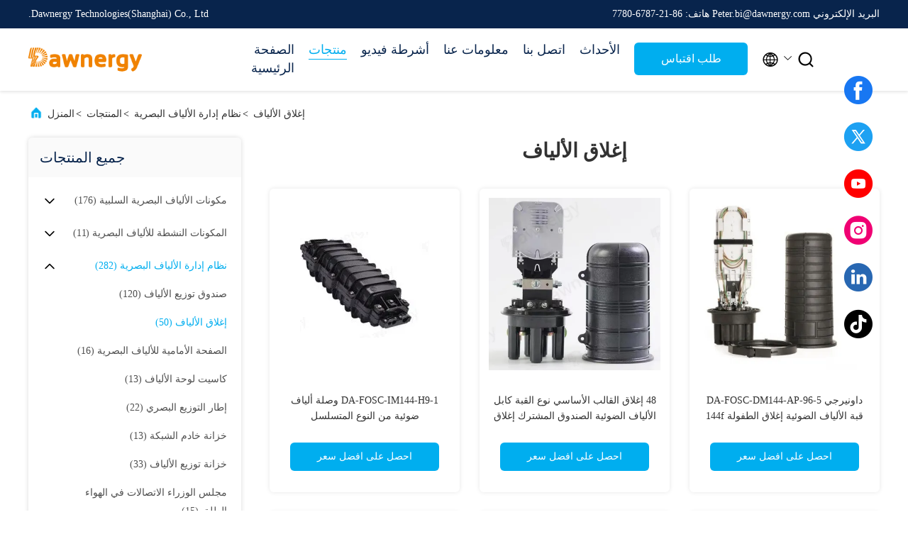

--- FILE ---
content_type: text/html
request_url: https://arabic.fiberopticalsplitter.com/supplier-4304252-fiber-splice-closure
body_size: 29855
content:

<!DOCTYPE html>
<html dir="rtl" lang="ar">
<head>
	<meta charset="utf-8">
	<meta http-equiv="X-UA-Compatible" content="IE=edge">
	<meta name="viewport" content="width=device-width, initial-scale=1.0, maximum-scale=5.1">
    <title>إغلاق الألياف مصنع, شراء نوعية جيدة إغلاق الألياف المنتجات من الصين</title>
    <meta name="keywords" content="الصين إغلاق الألياف, إغلاق الألياف مصنع, شراء إغلاق الألياف, نوعية جيدة إغلاق الألياف" />
    <meta name="description" content="شراء بسعر منخفض إغلاق الألياف من إغلاق الألياف مصنع, نحن نزوّد نوعية إغلاق الألياف من الصين." />
     <link rel='preload'
					  href=/photo/fiberopticalsplitter/sitetpl/style/commonV2.css?ver=1761028277 as='style'><link type='text/css' rel='stylesheet'
					  href=/photo/fiberopticalsplitter/sitetpl/style/commonV2.css?ver=1761028277 media='all'><meta property="og:title" content="إغلاق الألياف مصنع, شراء نوعية جيدة إغلاق الألياف المنتجات من الصين" />
<meta property="og:description" content="شراء بسعر منخفض إغلاق الألياف من إغلاق الألياف مصنع, نحن نزوّد نوعية إغلاق الألياف من الصين." />
<meta property="og:type" content="product" />
<meta property="og:availability" content="instock" />
<meta property="og:site_name" content="Dawnergy Technologies(Shanghai) Co., Ltd." />
<meta property="og:url" content="https://arabic.fiberopticalsplitter.com/supplier-4304252-fiber-splice-closure" />
<meta property="og:image" content="https://arabic.fiberopticalsplitter.com/photo/pt206363415-da_fosc_im144_h9_1_in_line_type_fiber_optic_splice_closure.jpg" />
<link rel="canonical" href="https://arabic.fiberopticalsplitter.com/supplier-4304252-fiber-splice-closure" />
<link rel="alternate" href="https://m.arabic.fiberopticalsplitter.com/supplier-4304252-fiber-splice-closure" media="only screen and (max-width: 640px)" />
<link rel="stylesheet" type="text/css" href="/js/guidefirstcommon.css" />
<style type="text/css">
/*<![CDATA[*/
.consent__cookie {position: fixed;top: 0;left: 0;width: 100%;height: 0%;z-index: 100000;}.consent__cookie_bg {position: fixed;top: 0;left: 0;width: 100%;height: 100%;background: #000;opacity: .6;display: none }.consent__cookie_rel {position: fixed;bottom:0;left: 0;width: 100%;background: #fff;display: -webkit-box;display: -ms-flexbox;display: flex;flex-wrap: wrap;padding: 24px 80px;-webkit-box-sizing: border-box;box-sizing: border-box;-webkit-box-pack: justify;-ms-flex-pack: justify;justify-content: space-between;-webkit-transition: all ease-in-out .3s;transition: all ease-in-out .3s }.consent__close {position: absolute;top: 20px;right: 20px;cursor: pointer }.consent__close svg {fill: #777 }.consent__close:hover svg {fill: #000 }.consent__cookie_box {flex: 1;word-break: break-word;}.consent__warm {color: #777;font-size: 16px;margin-bottom: 12px;line-height: 19px }.consent__title {color: #333;font-size: 20px;font-weight: 600;margin-bottom: 12px;line-height: 23px }.consent__itxt {color: #333;font-size: 14px;margin-bottom: 12px;display: -webkit-box;display: -ms-flexbox;display: flex;-webkit-box-align: center;-ms-flex-align: center;align-items: center }.consent__itxt i {display: -webkit-inline-box;display: -ms-inline-flexbox;display: inline-flex;width: 28px;height: 28px;border-radius: 50%;background: #e0f9e9;margin-right: 8px;-webkit-box-align: center;-ms-flex-align: center;align-items: center;-webkit-box-pack: center;-ms-flex-pack: center;justify-content: center }.consent__itxt svg {fill: #3ca860 }.consent__txt {color: #a6a6a6;font-size: 14px;margin-bottom: 8px;line-height: 17px }.consent__btns {display: -webkit-box;display: -ms-flexbox;display: flex;-webkit-box-orient: vertical;-webkit-box-direction: normal;-ms-flex-direction: column;flex-direction: column;-webkit-box-pack: center;-ms-flex-pack: center;justify-content: center;flex-shrink: 0;}.consent__btn {width: 280px;height: 40px;line-height: 40px;text-align: center;background: #3ca860;color: #fff;border-radius: 4px;margin: 8px 0;-webkit-box-sizing: border-box;box-sizing: border-box;cursor: pointer;font-size:14px}.consent__btn:hover {background: #00823b }.consent__btn.empty {color: #3ca860;border: 1px solid #3ca860;background: #fff }.consent__btn.empty:hover {background: #3ca860;color: #fff }.open .consent__cookie_bg {display: block }.open .consent__cookie_rel {bottom: 0 }@media (max-width: 760px) {.consent__btns {width: 100%;align-items: center;}.consent__cookie_rel {padding: 20px 24px }}.consent__cookie.open {display: block;}.consent__cookie {display: none;}
/*]]>*/
</style>
<style type="text/css">
/*<![CDATA[*/
@media only screen and (max-width:640px){.contact_now_dialog .content-wrap .desc{background-image:url(/images/cta_images/bg_s.png) !important}}.contact_now_dialog .content-wrap .content-wrap_header .cta-close{background-image:url(/images/cta_images/sprite.png) !important}.contact_now_dialog .content-wrap .desc{background-image:url(/images/cta_images/bg_l.png) !important}.contact_now_dialog .content-wrap .cta-btn i{background-image:url(/images/cta_images/sprite.png) !important}.contact_now_dialog .content-wrap .head-tip img{content:url(/images/cta_images/cta_contact_now.png) !important}.cusim{background-image:url(/images/imicon/im.svg) !important}.cuswa{background-image:url(/images/imicon/wa.png) !important}.cusall{background-image:url(/images/imicon/allchat.svg) !important}
/*]]>*/
</style>
<script type="text/javascript" src="/js/guidefirstcommon.js"></script>
<script type="text/javascript">
/*<![CDATA[*/
window.isvideotpl = 0;window.detailurl = '';
var colorUrl = '';var isShowGuide = 2;var showGuideColor = 0;var im_appid = 10003;var im_msg="Good day, what product are you looking for?";

var cta_cid = 48300;var use_defaulProductInfo = 1;var cta_pid = 0;var test_company = 0;var webim_domain = '';var company_type = 0;var cta_equipment = 'pc'; var setcookie = 'setwebimCookie(0,0,0)'; var whatsapplink = "https://wa.me/8615002176701?text=Hi%2C+Dawnergy+Technologies%28Shanghai%29+Co.%2C+Ltd.%2C+I%27m+interested+in+your+products."; function insertMeta(){var str = '<meta name="mobile-web-app-capable" content="yes" /><meta name="viewport" content="width=device-width, initial-scale=1.0" />';document.head.insertAdjacentHTML('beforeend',str);} var element = document.querySelector('a.footer_webim_a[href="/webim/webim_tab.html"]');if (element) {element.parentNode.removeChild(element);}

var colorUrl = '';
var aisearch = 0;
var selfUrl = '';
window.playerReportUrl='/vod/view_count/report';
var query_string = ["Products","Show",4304252];
var g_tp = '';
var customtplcolor = 99707;
var str_chat = 'محادثة';
				var str_call_now = 'اتصلي الآن';
var str_chat_now = 'الدردشة الآن';
var str_contact1 = 'احصل على افضل سعر';var str_chat_lang='arabic';var str_contact2 = 'احصل على السعر';var str_contact2 = 'أفضل سعر';var str_contact = 'الاتصال';
window.predomainsub = "";
/*]]>*/
</script>
</head>
<body>
<img src="/logo.gif" style="display:none" alt="logo"/>
<a style="display: none!important;" title="Dawnergy Technologies(Shanghai) Co., Ltd." class="float-inquiry" href="/contactnow.html" onclick='setinquiryCookie("{\"showproduct\":0,\"pid\":0,\"name\":\"\",\"source_url\":\"\",\"picurl\":\"\",\"propertyDetail\":[],\"username\":\"Mr. Peter Bi\",\"viewTime\":\"\\ufee2\\ufeb7\\ufe8d\\ufeae\\ufedb\\ufe93 \\ufe8e\\ufedf\\ufeaa\\ufea7\\ufeee\\ufedf : 9 \\ufeb1\\ufe8e\\ufecb\\ufe8e\\ufe97 06 \\u062f\\u0642\\u064a\\u0642\\u0629 \\ufee2\\ufee7\\ufeab\",\"subject\":\"\\u064a\\u0631\\u062c\\u0649 \\u0627\\u0642\\u062a\\u0628\\u0633 \\u0644\\u0646\\u0627\",\"countrycode\":\"\"}");'></a>
<script>
var originProductInfo = '';
var originProductInfo = {"showproduct":1,"pid":"53435904","name":"DA-FOSC-IM144-H9-1 \u0648\u0635\u0644\u0629 \u0623\u0644\u064a\u0627\u0641 \u0636\u0648\u0626\u064a\u0629 \u0645\u0646 \u0627\u0644\u0646\u0648\u0639 \u0627\u0644\u0645\u062a\u0633\u0644\u0633\u0644","source_url":"\/sale-53435904-da-fosc-im144-h9-1-in-line-type-fiber-optic-splice-closure.html","picurl":"\/photo\/pd206363415-da_fosc_im144_h9_1_in_line_type_fiber_optic_splice_closure.jpg","propertyDetail":[["\u0623\u0628\u0639\u0627\u062f","470 \u00d7 180 \u00d7 125 \u0645\u0645"],["\u0648\u0642\u062a \u0627\u0644\u0636\u0645\u0627\u0646","1 \u0633\u0646\u0629"],["\u0645\u0627\u062f\u0629","\u0627\u0644\u0643\u0645\u0628\u064a\u0648\u062a\u0631 \u0627\u0644\u0634\u062e\u0635\u064a"],["&lt;i&gt;Max.&lt;\/i&gt; &lt;b&gt;\u0627\u0644\u0623\u0639\u0644\u0649.&lt;\/b&gt; &lt;i&gt;Capacity of Fibers&lt;\/i&gt; &lt;b&gt;\u0642\u062f\u0631\u0629 \u0627\u0644\u0623\u0644\u064a\u0627\u0641&lt;\/b&gt;","144"]],"company_name":null,"picurl_c":"\/photo\/pc206363415-da_fosc_im144_h9_1_in_line_type_fiber_optic_splice_closure.jpg","price":"","username":"stella.liu","viewTime":"\ufee2\ufeb7\ufe8d\ufeae\ufedb\ufe93 \ufe8e\ufedf\ufeaa\ufea7\ufeee\ufedf : 0 \ufeb1\ufe8e\ufecb\ufe8e\ufe97 06 \u062f\u0642\u064a\u0642\u0629 \ufee2\ufee7\ufeab","subject":"\u0645\u0627 \u0647\u0648 \u0623\u0641\u0636\u0644 \u0633\u0639\u0631 \u0644\u0644\u062d\u0635\u0648\u0644 \u0639\u0644\u0649 DA-FOSC-IM144-H9-1 \u0648\u0635\u0644\u0629 \u0623\u0644\u064a\u0627\u0641 \u0636\u0648\u0626\u064a\u0629 \u0645\u0646 \u0627\u0644\u0646\u0648\u0639 \u0627\u0644\u0645\u062a\u0633\u0644\u0633\u0644","countrycode":""};
var save_url = "/contactsave.html";
var update_url = "/updateinquiry.html";
var productInfo = {};
var defaulProductInfo = {};
var myDate = new Date();
var curDate = myDate.getFullYear()+'-'+(parseInt(myDate.getMonth())+1)+'-'+myDate.getDate();
var message = '';
var default_pop = 1;
var leaveMessageDialog = document.getElementsByClassName('leave-message-dialog')[0]; // 获取弹层
var _$$ = function (dom) {
    return document.querySelectorAll(dom);
};
resInfo = originProductInfo;
resInfo['name'] = resInfo['name'] || '';
defaulProductInfo.pid = resInfo['pid'];
defaulProductInfo.productName = resInfo['name'] ?? '';
defaulProductInfo.productInfo = resInfo['propertyDetail'];
defaulProductInfo.productImg = resInfo['picurl_c'];
defaulProductInfo.subject = resInfo['subject'] ?? '';
defaulProductInfo.productImgAlt = resInfo['name'] ?? '';
var inquirypopup_tmp = 1;
var message = ''+'\r\n'+"أنا مهتم بذلك"+' '+trim(resInfo['name'])+", هل يمكن أن ترسل لي المزيد من التفاصيل مثل النوع والحجم وموك والمواد وما إلى ذلك."+'\r\n'+"شكر!"+'\r\n'+"";
var message_1 = ''+'\r\n'+"أنا مهتم بذلك"+' '+trim(resInfo['name'])+", هل يمكن أن ترسل لي المزيد من التفاصيل مثل النوع والحجم وموك والمواد وما إلى ذلك."+'\r\n'+"شكر!"+'\r\n'+"";
var message_2 = 'مرحبا،'+'\r\n'+"أنا أبحث عن"+' '+trim(resInfo['name'])+", الرجاء ارسال لي السعر والمواصفات والصورة."+'\r\n'+"سيكون ردك السريع محل تقدير كبير."+'\r\n'+"لا تتردد بالاتصال بي لمزيد من معلومات."+'\r\n'+"شكرا جزيلا.";
var message_3 = 'مرحبا،'+'\r\n'+trim(resInfo['name'])+' '+"يلبي توقعاتي."+'\r\n'+"من فضلك أعطني أفضل الأسعار وبعض معلومات المنتج الأخرى."+'\r\n'+"لا تتردد في الاتصال بي عبر بريدي."+'\r\n'+"شكرا جزيلا.";
var message_5 = 'مرحبا،'+'\r\n'+"أنا مهتم جدا بك"+' '+trim(resInfo['name'])+'.'+'\r\n'+"الرجاء ارسال لي تفاصيل المنتج الخاص بك."+'\r\n'+"نتطلع إلى ردك السريع."+'\r\n'+"لا تتردد في الاتصال بي عن طريق البريد."+'\r\n'+"مع تحياتي!";
var message_4 = ''+'\r\n'+"ما هو سعر FOB الخاص بك"+' '+trim(resInfo['name'])+'?'+'\r\n'+"ما هو أقرب اسم منفذ؟"+'\r\n'+"الرجاء الرد علي في أقرب وقت ممكن ، سيكون من الأفضل مشاركة المزيد من المعلومات."+'\r\n'+"مع تحياتي!";
var message_6 = ''+'\r\n'+"يرجى تزويدنا بمعلومات عنك"+' '+trim(resInfo['name'])+", مثل النوع والحجم والمادة وبالطبع أفضل سعر."+'\r\n'+"نتطلع إلى ردك السريع."+'\r\n'+"شكرا!";
var message_7 = ''+'\r\n'+"هل يمكنك العرض"+' '+trim(resInfo['name'])+" لنا؟"+'\r\n'+"أولاً نريد قائمة أسعار وبعض تفاصيل المنتج."+'\r\n'+"آمل أن أحصل على الرد في أسرع وقت ممكن وأتطلع إلى التعاون."+'\r\n'+"شكرا جزيلا لك.";
var message_8 = 'مرحبا،'+'\r\n'+"أنا أبحث عن"+' '+trim(resInfo['name'])+", من فضلك أعطني بعض المعلومات التفصيلية عن المنتج."+'\r\n'+"أتطلع إلى ردك."+'\r\n'+"شكرا!";
var message_9 = 'مرحبا،'+'\r\n'+"الخاص بك"+' '+trim(resInfo['name'])+" يلبي متطلباتي بشكل جيد للغاية."+'\r\n'+"من فضلك أرسل لي السعر والمواصفات والنموذج المماثل سيكون على ما يرام."+'\r\n'+"لا تتردد في الدردشة معي."+'\r\n'+"شكر!";
var message_10 = ''+'\r\n'+"أريد أن أعرف المزيد عن التفاصيل والاقتباس من"+' '+trim(resInfo['name'])+'.'+'\r\n'+"لا تتردد في الاتصال بي."+'\r\n'+"مع تحياتي!";

var r = getRandom(1,10);

defaulProductInfo.message = eval("message_"+r);
    defaulProductInfo.message = eval("message_"+r);
        var mytAjax = {

    post: function(url, data, fn) {
        var xhr = new XMLHttpRequest();
        xhr.open("POST", url, true);
        xhr.setRequestHeader("Content-Type", "application/x-www-form-urlencoded;charset=UTF-8");
        xhr.setRequestHeader("X-Requested-With", "XMLHttpRequest");
        xhr.setRequestHeader('Content-Type','text/plain;charset=UTF-8');
        xhr.onreadystatechange = function() {
            if(xhr.readyState == 4 && (xhr.status == 200 || xhr.status == 304)) {
                fn.call(this, xhr.responseText);
            }
        };
        xhr.send(data);
    },

    postform: function(url, data, fn) {
        var xhr = new XMLHttpRequest();
        xhr.open("POST", url, true);
        xhr.setRequestHeader("X-Requested-With", "XMLHttpRequest");
        xhr.onreadystatechange = function() {
            if(xhr.readyState == 4 && (xhr.status == 200 || xhr.status == 304)) {
                fn.call(this, xhr.responseText);
            }
        };
        xhr.send(data);
    }
};
/*window.onload = function(){
    leaveMessageDialog = document.getElementsByClassName('leave-message-dialog')[0];
    if (window.localStorage.recordDialogStatus=='undefined' || (window.localStorage.recordDialogStatus!='undefined' && window.localStorage.recordDialogStatus != curDate)) {
        setTimeout(function(){
            if(parseInt(inquirypopup_tmp%10) == 1){
                creatDialog(defaulProductInfo, 1);
            }
        }, 6000);
    }
};*/
function trim(str)
{
    str = str.replace(/(^\s*)/g,"");
    return str.replace(/(\s*$)/g,"");
};
function getRandom(m,n){
    var num = Math.floor(Math.random()*(m - n) + n);
    return num;
};
function strBtn(param) {

    var starattextarea = document.getElementById("textareamessage").value.length;
    var email = document.getElementById("startEmail").value;

    var default_tip = document.querySelectorAll(".watermark_container").length;
    if (20 < starattextarea && starattextarea < 3000) {
        if(default_tip>0){
            document.getElementById("textareamessage1").parentNode.parentNode.nextElementSibling.style.display = "none";
        }else{
            document.getElementById("textareamessage1").parentNode.nextElementSibling.style.display = "none";
        }

    } else {
        if(default_tip>0){
            document.getElementById("textareamessage1").parentNode.parentNode.nextElementSibling.style.display = "block";
        }else{
            document.getElementById("textareamessage1").parentNode.nextElementSibling.style.display = "block";
        }

        return;
    }

    // var re = /^([a-zA-Z0-9_-])+@([a-zA-Z0-9_-])+\.([a-zA-Z0-9_-])+/i;/*邮箱不区分大小写*/
    var re = /^[a-zA-Z0-9][\w-]*(\.?[\w-]+)*@[a-zA-Z0-9-]+(\.[a-zA-Z0-9]+)+$/i;
    if (!re.test(email)) {
        document.getElementById("startEmail").nextElementSibling.style.display = "block";
        return;
    } else {
        document.getElementById("startEmail").nextElementSibling.style.display = "none";
    }

    var subject = document.getElementById("pop_subject").value;
    var pid = document.getElementById("pop_pid").value;
    var message = document.getElementById("textareamessage").value;
    var sender_email = document.getElementById("startEmail").value;
    var tel = '';
    if (document.getElementById("tel0") != undefined && document.getElementById("tel0") != '')
        tel = document.getElementById("tel0").value;
    var form_serialize = '&tel='+tel;

    form_serialize = form_serialize.replace(/\+/g, "%2B");
    mytAjax.post(save_url,"pid="+pid+"&subject="+subject+"&email="+sender_email+"&message="+(message)+form_serialize,function(res){
        var mes = JSON.parse(res);
        if(mes.status == 200){
            var iid = mes.iid;
            document.getElementById("pop_iid").value = iid;
            document.getElementById("pop_uuid").value = mes.uuid;

            if(typeof gtag_report_conversion === "function"){
                gtag_report_conversion();//执行统计js代码
            }
            if(typeof fbq === "function"){
                fbq('track','Purchase');//执行统计js代码
            }
        }
    });
    for (var index = 0; index < document.querySelectorAll(".dialog-content-pql").length; index++) {
        document.querySelectorAll(".dialog-content-pql")[index].style.display = "none";
    };
    $('#idphonepql').val(tel);
    document.getElementById("dialog-content-pql-id").style.display = "block";
    ;
};
function twoBtnOk(param) {

    var selectgender = document.getElementById("Mr").innerHTML;
    var iid = document.getElementById("pop_iid").value;
    var sendername = document.getElementById("idnamepql").value;
    var senderphone = document.getElementById("idphonepql").value;
    var sendercname = document.getElementById("idcompanypql").value;
    var uuid = document.getElementById("pop_uuid").value;
    var gender = 2;
    if(selectgender == 'Mr.') gender = 0;
    if(selectgender == 'Mrs.') gender = 1;
    var pid = document.getElementById("pop_pid").value;
    var form_serialize = '';

        form_serialize = form_serialize.replace(/\+/g, "%2B");

    mytAjax.post(update_url,"iid="+iid+"&gender="+gender+"&uuid="+uuid+"&name="+(sendername)+"&tel="+(senderphone)+"&company="+(sendercname)+form_serialize,function(res){});

    for (var index = 0; index < document.querySelectorAll(".dialog-content-pql").length; index++) {
        document.querySelectorAll(".dialog-content-pql")[index].style.display = "none";
    };
    document.getElementById("dialog-content-pql-ok").style.display = "block";

};
function toCheckMust(name) {
    $('#'+name+'error').hide();
}
function handClidk(param) {
    var starattextarea = document.getElementById("textareamessage1").value.length;
    var email = document.getElementById("startEmail1").value;
    var default_tip = document.querySelectorAll(".watermark_container").length;
    if (20 < starattextarea && starattextarea < 3000) {
        if(default_tip>0){
            document.getElementById("textareamessage1").parentNode.parentNode.nextElementSibling.style.display = "none";
        }else{
            document.getElementById("textareamessage1").parentNode.nextElementSibling.style.display = "none";
        }

    } else {
        if(default_tip>0){
            document.getElementById("textareamessage1").parentNode.parentNode.nextElementSibling.style.display = "block";
        }else{
            document.getElementById("textareamessage1").parentNode.nextElementSibling.style.display = "block";
        }

        return;
    }

    // var re = /^([a-zA-Z0-9_-])+@([a-zA-Z0-9_-])+\.([a-zA-Z0-9_-])+/i;
    var re = /^[a-zA-Z0-9][\w-]*(\.?[\w-]+)*@[a-zA-Z0-9-]+(\.[a-zA-Z0-9]+)+$/i;
    if (!re.test(email)) {
        document.getElementById("startEmail1").nextElementSibling.style.display = "block";
        return;
    } else {
        document.getElementById("startEmail1").nextElementSibling.style.display = "none";
    }

    var subject = document.getElementById("pop_subject").value;
    var pid = document.getElementById("pop_pid").value;
    var message = document.getElementById("textareamessage1").value;
    var sender_email = document.getElementById("startEmail1").value;
    var form_serialize = tel = '';
    if (document.getElementById("tel1") != undefined && document.getElementById("tel1") != '')
        tel = document.getElementById("tel1").value;
        mytAjax.post(save_url,"email="+sender_email+"&tel="+tel+"&pid="+pid+"&message="+message+"&subject="+subject+form_serialize,function(res){

        var mes = JSON.parse(res);
        if(mes.status == 200){
            var iid = mes.iid;
            document.getElementById("pop_iid").value = iid;
            document.getElementById("pop_uuid").value = mes.uuid;
            if(typeof gtag_report_conversion === "function"){
                gtag_report_conversion();//执行统计js代码
            }
        }

    });
    for (var index = 0; index < document.querySelectorAll(".dialog-content-pql").length; index++) {
        document.querySelectorAll(".dialog-content-pql")[index].style.display = "none";
    };
    $('#idphonepql').val(tel);
    document.getElementById("dialog-content-pql-id").style.display = "block";

};
window.addEventListener('load', function () {
    $('.checkbox-wrap label').each(function(){
        if($(this).find('input').prop('checked')){
            $(this).addClass('on')
        }else {
            $(this).removeClass('on')
        }
    })
    $(document).on('click', '.checkbox-wrap label' , function(ev){
        if (ev.target.tagName.toUpperCase() != 'INPUT') {
            $(this).toggleClass('on')
        }
    })
})

function hand_video(pdata) {
    data = JSON.parse(pdata);
    productInfo.productName = data.productName;
    productInfo.productInfo = data.productInfo;
    productInfo.productImg = data.productImg;
    productInfo.subject = data.subject;

    var message = ''+'\r\n'+"أنا مهتم بذلك"+' '+trim(data.productName)+", هل يمكن أن ترسل لي مزيدًا من التفاصيل مثل النوع والحجم والكمية والمواد وما إلى ذلك."+'\r\n'+"شكر!"+'\r\n'+"";

    var message = ''+'\r\n'+"أنا مهتم بذلك"+' '+trim(data.productName)+", هل يمكن أن ترسل لي المزيد من التفاصيل مثل النوع والحجم وموك والمواد وما إلى ذلك."+'\r\n'+"شكر!"+'\r\n'+"";
    var message_1 = ''+'\r\n'+"أنا مهتم بذلك"+' '+trim(data.productName)+", هل يمكن أن ترسل لي المزيد من التفاصيل مثل النوع والحجم وموك والمواد وما إلى ذلك."+'\r\n'+"شكر!"+'\r\n'+"";
    var message_2 = 'مرحبا،'+'\r\n'+"أنا أبحث عن"+' '+trim(data.productName)+", الرجاء ارسال لي السعر والمواصفات والصورة."+'\r\n'+"سيكون ردك السريع محل تقدير كبير."+'\r\n'+"لا تتردد بالاتصال بي لمزيد من معلومات."+'\r\n'+"شكرا جزيلا.";
    var message_3 = 'مرحبا،'+'\r\n'+trim(data.productName)+' '+"يلبي توقعاتي."+'\r\n'+"من فضلك أعطني أفضل الأسعار وبعض معلومات المنتج الأخرى."+'\r\n'+"لا تتردد في الاتصال بي عبر بريدي."+'\r\n'+"شكرا جزيلا.";

    var message_4 = ''+'\r\n'+"ما هو سعر FOB الخاص بك"+' '+trim(data.productName)+'?'+'\r\n'+"ما هو أقرب اسم منفذ؟"+'\r\n'+"الرجاء الرد علي في أقرب وقت ممكن ، سيكون من الأفضل مشاركة المزيد من المعلومات."+'\r\n'+"مع تحياتي!";
    var message_5 = 'مرحبا،'+'\r\n'+"أنا مهتم جدا بك"+' '+trim(data.productName)+'.'+'\r\n'+"الرجاء ارسال لي تفاصيل المنتج الخاص بك."+'\r\n'+"نتطلع إلى ردك السريع."+'\r\n'+"لا تتردد في الاتصال بي عن طريق البريد."+'\r\n'+"مع تحياتي!";

    var message_6 = ''+'\r\n'+"يرجى تزويدنا بمعلومات عنك"+' '+trim(data.productName)+", مثل النوع والحجم والمادة وبالطبع أفضل سعر."+'\r\n'+"نتطلع إلى ردك السريع."+'\r\n'+"شكرا!";
    var message_7 = ''+'\r\n'+"هل يمكنك العرض"+' '+trim(data.productName)+" لنا؟"+'\r\n'+"أولاً نريد قائمة أسعار وبعض تفاصيل المنتج."+'\r\n'+"آمل أن أحصل على الرد في أسرع وقت ممكن وأتطلع إلى التعاون."+'\r\n'+"شكرا جزيلا لك.";
    var message_8 = 'مرحبا،'+'\r\n'+"أنا أبحث عن"+' '+trim(data.productName)+", من فضلك أعطني بعض المعلومات التفصيلية عن المنتج."+'\r\n'+"أتطلع إلى ردك."+'\r\n'+"شكرا!";
    var message_9 = 'مرحبا،'+'\r\n'+"الخاص بك"+' '+trim(data.productName)+" يلبي متطلباتي بشكل جيد للغاية."+'\r\n'+"من فضلك أرسل لي السعر والمواصفات والنموذج المماثل سيكون على ما يرام."+'\r\n'+"لا تتردد في الدردشة معي."+'\r\n'+"شكر!";
    var message_10 = ''+'\r\n'+"أريد أن أعرف المزيد عن التفاصيل والاقتباس من"+' '+trim(data.productName)+'.'+'\r\n'+"لا تتردد في الاتصال بي."+'\r\n'+"مع تحياتي!";

    var r = getRandom(1,10);

    productInfo.message = eval("message_"+r);
            if(parseInt(inquirypopup_tmp/10) == 1){
        productInfo.message = "";
    }
    productInfo.pid = data.pid;
    creatDialog(productInfo, 2);
};

function handDialog(pdata) {
    data = JSON.parse(pdata);
    productInfo.productName = data.productName;
    productInfo.productInfo = data.productInfo;
    productInfo.productImg = data.productImg;
    productInfo.subject = data.subject;

    var message = ''+'\r\n'+"أنا مهتم بذلك"+' '+trim(data.productName)+", هل يمكن أن ترسل لي مزيدًا من التفاصيل مثل النوع والحجم والكمية والمواد وما إلى ذلك."+'\r\n'+"شكر!"+'\r\n'+"";

    var message = ''+'\r\n'+"أنا مهتم بذلك"+' '+trim(data.productName)+", هل يمكن أن ترسل لي المزيد من التفاصيل مثل النوع والحجم وموك والمواد وما إلى ذلك."+'\r\n'+"شكر!"+'\r\n'+"";
    var message_1 = ''+'\r\n'+"أنا مهتم بذلك"+' '+trim(data.productName)+", هل يمكن أن ترسل لي المزيد من التفاصيل مثل النوع والحجم وموك والمواد وما إلى ذلك."+'\r\n'+"شكر!"+'\r\n'+"";
    var message_2 = 'مرحبا،'+'\r\n'+"أنا أبحث عن"+' '+trim(data.productName)+", الرجاء ارسال لي السعر والمواصفات والصورة."+'\r\n'+"سيكون ردك السريع محل تقدير كبير."+'\r\n'+"لا تتردد بالاتصال بي لمزيد من معلومات."+'\r\n'+"شكرا جزيلا.";
    var message_3 = 'مرحبا،'+'\r\n'+trim(data.productName)+' '+"يلبي توقعاتي."+'\r\n'+"من فضلك أعطني أفضل الأسعار وبعض معلومات المنتج الأخرى."+'\r\n'+"لا تتردد في الاتصال بي عبر بريدي."+'\r\n'+"شكرا جزيلا.";

    var message_4 = ''+'\r\n'+"ما هو سعر FOB الخاص بك"+' '+trim(data.productName)+'?'+'\r\n'+"ما هو أقرب اسم منفذ؟"+'\r\n'+"الرجاء الرد علي في أقرب وقت ممكن ، سيكون من الأفضل مشاركة المزيد من المعلومات."+'\r\n'+"مع تحياتي!";
    var message_5 = 'مرحبا،'+'\r\n'+"أنا مهتم جدا بك"+' '+trim(data.productName)+'.'+'\r\n'+"الرجاء ارسال لي تفاصيل المنتج الخاص بك."+'\r\n'+"نتطلع إلى ردك السريع."+'\r\n'+"لا تتردد في الاتصال بي عن طريق البريد."+'\r\n'+"مع تحياتي!";
        var message_6 = ''+'\r\n'+"يرجى تزويدنا بمعلومات عنك"+' '+trim(data.productName)+", مثل النوع والحجم والمادة وبالطبع أفضل سعر."+'\r\n'+"نتطلع إلى ردك السريع."+'\r\n'+"شكرا!";
    var message_7 = ''+'\r\n'+"هل يمكنك العرض"+' '+trim(data.productName)+" لنا؟"+'\r\n'+"أولاً نريد قائمة أسعار وبعض تفاصيل المنتج."+'\r\n'+"آمل أن أحصل على الرد في أسرع وقت ممكن وأتطلع إلى التعاون."+'\r\n'+"شكرا جزيلا لك.";
    var message_8 = 'مرحبا،'+'\r\n'+"أنا أبحث عن"+' '+trim(data.productName)+", من فضلك أعطني بعض المعلومات التفصيلية عن المنتج."+'\r\n'+"أتطلع إلى ردك."+'\r\n'+"شكرا!";
    var message_9 = 'مرحبا،'+'\r\n'+"الخاص بك"+' '+trim(data.productName)+" يلبي متطلباتي بشكل جيد للغاية."+'\r\n'+"من فضلك أرسل لي السعر والمواصفات والنموذج المماثل سيكون على ما يرام."+'\r\n'+"لا تتردد في الدردشة معي."+'\r\n'+"شكر!";
    var message_10 = ''+'\r\n'+"أريد أن أعرف المزيد عن التفاصيل والاقتباس من"+' '+trim(data.productName)+'.'+'\r\n'+"لا تتردد في الاتصال بي."+'\r\n'+"مع تحياتي!";

    var r = getRandom(1,10);
    productInfo.message = eval("message_"+r);
            if(parseInt(inquirypopup_tmp/10) == 1){
        productInfo.message = "";
    }
    productInfo.pid = data.pid;
    creatDialog(productInfo, 2);
};

function closepql(param) {

    leaveMessageDialog.style.display = 'none';
};

function closepql2(param) {

    for (var index = 0; index < document.querySelectorAll(".dialog-content-pql").length; index++) {
        document.querySelectorAll(".dialog-content-pql")[index].style.display = "none";
    };
    document.getElementById("dialog-content-pql-ok").style.display = "block";
};

function decodeHtmlEntities(str) {
    var tempElement = document.createElement('div');
    tempElement.innerHTML = str;
    return tempElement.textContent || tempElement.innerText || '';
}

function initProduct(productInfo,type){

    productInfo.productName = decodeHtmlEntities(productInfo.productName);
    productInfo.message = decodeHtmlEntities(productInfo.message);

    leaveMessageDialog = document.getElementsByClassName('leave-message-dialog')[0];
    leaveMessageDialog.style.display = "block";
    if(type == 3){
        var popinquiryemail = document.getElementById("popinquiryemail").value;
        _$$("#startEmail1")[0].value = popinquiryemail;
    }else{
        _$$("#startEmail1")[0].value = "";
    }
    _$$("#startEmail")[0].value = "";
    _$$("#idnamepql")[0].value = "";
    _$$("#idphonepql")[0].value = "";
    _$$("#idcompanypql")[0].value = "";

    _$$("#pop_pid")[0].value = productInfo.pid;
    _$$("#pop_subject")[0].value = productInfo.subject;
    
    if(parseInt(inquirypopup_tmp/10) == 1){
        productInfo.message = "";
    }

    _$$("#textareamessage1")[0].value = productInfo.message;
    _$$("#textareamessage")[0].value = productInfo.message;

    _$$("#dialog-content-pql-id .titlep")[0].innerHTML = productInfo.productName;
    _$$("#dialog-content-pql-id img")[0].setAttribute("src", productInfo.productImg);
    _$$("#dialog-content-pql-id img")[0].setAttribute("alt", productInfo.productImgAlt);

    _$$("#dialog-content-pql-id-hand img")[0].setAttribute("src", productInfo.productImg);
    _$$("#dialog-content-pql-id-hand img")[0].setAttribute("alt", productInfo.productImgAlt);
    _$$("#dialog-content-pql-id-hand .titlep")[0].innerHTML = productInfo.productName;

    if (productInfo.productInfo.length > 0) {
        var ul2, ul;
        ul = document.createElement("ul");
        for (var index = 0; index < productInfo.productInfo.length; index++) {
            var el = productInfo.productInfo[index];
            var li = document.createElement("li");
            var span1 = document.createElement("span");
            span1.innerHTML = el[0] + ":";
            var span2 = document.createElement("span");
            span2.innerHTML = el[1];
            li.appendChild(span1);
            li.appendChild(span2);
            ul.appendChild(li);

        }
        ul2 = ul.cloneNode(true);
        if (type === 1) {
            _$$("#dialog-content-pql-id .left")[0].replaceChild(ul, _$$("#dialog-content-pql-id .left ul")[0]);
        } else {
            _$$("#dialog-content-pql-id-hand .left")[0].replaceChild(ul2, _$$("#dialog-content-pql-id-hand .left ul")[0]);
            _$$("#dialog-content-pql-id .left")[0].replaceChild(ul, _$$("#dialog-content-pql-id .left ul")[0]);
        }
    };
    for (var index = 0; index < _$$("#dialog-content-pql-id .right ul li").length; index++) {
        _$$("#dialog-content-pql-id .right ul li")[index].addEventListener("click", function (params) {
            _$$("#dialog-content-pql-id .right #Mr")[0].innerHTML = this.innerHTML
        }, false)

    };

};
function closeInquiryCreateDialog() {
    document.getElementById("xuanpan_dialog_box_pql").style.display = "none";
};
function showInquiryCreateDialog() {
    document.getElementById("xuanpan_dialog_box_pql").style.display = "block";
};
function submitPopInquiry(){
    var message = document.getElementById("inquiry_message").value;
    var email = document.getElementById("inquiry_email").value;
    var subject = defaulProductInfo.subject;
    var pid = defaulProductInfo.pid;
    if (email === undefined) {
        showInquiryCreateDialog();
        document.getElementById("inquiry_email").style.border = "1px solid red";
        return false;
    };
    if (message === undefined) {
        showInquiryCreateDialog();
        document.getElementById("inquiry_message").style.border = "1px solid red";
        return false;
    };
    if (email.search(/^\w+((-\w+)|(\.\w+))*\@[A-Za-z0-9]+((\.|-)[A-Za-z0-9]+)*\.[A-Za-z0-9]+$/) == -1) {
        document.getElementById("inquiry_email").style.border= "1px solid red";
        showInquiryCreateDialog();
        return false;
    } else {
        document.getElementById("inquiry_email").style.border= "";
    };
    if (message.length < 20 || message.length >3000) {
        showInquiryCreateDialog();
        document.getElementById("inquiry_message").style.border = "1px solid red";
        return false;
    } else {
        document.getElementById("inquiry_message").style.border = "";
    };
    var tel = '';
    if (document.getElementById("tel") != undefined && document.getElementById("tel") != '')
        tel = document.getElementById("tel").value;

    mytAjax.post(save_url,"pid="+pid+"&subject="+subject+"&email="+email+"&message="+(message)+'&tel='+tel,function(res){
        var mes = JSON.parse(res);
        if(mes.status == 200){
            var iid = mes.iid;
            document.getElementById("pop_iid").value = iid;
            document.getElementById("pop_uuid").value = mes.uuid;

        }
    });
    initProduct(defaulProductInfo);
    for (var index = 0; index < document.querySelectorAll(".dialog-content-pql").length; index++) {
        document.querySelectorAll(".dialog-content-pql")[index].style.display = "none";
    };
    $('#idphonepql').val(tel);
    document.getElementById("dialog-content-pql-id").style.display = "block";

};

//带附件上传
function submitPopInquiryfile(email_id,message_id,check_sort,name_id,phone_id,company_id,attachments){

    if(typeof(check_sort) == 'undefined'){
        check_sort = 0;
    }
    var message = document.getElementById(message_id).value;
    var email = document.getElementById(email_id).value;
    var attachments = document.getElementById(attachments).value;
    if(typeof(name_id) !== 'undefined' && name_id != ""){
        var name  = document.getElementById(name_id).value;
    }
    if(typeof(phone_id) !== 'undefined' && phone_id != ""){
        var phone = document.getElementById(phone_id).value;
    }
    if(typeof(company_id) !== 'undefined' && company_id != ""){
        var company = document.getElementById(company_id).value;
    }
    var subject = defaulProductInfo.subject;
    var pid = defaulProductInfo.pid;

    if(check_sort == 0){
        if (email === undefined) {
            showInquiryCreateDialog();
            document.getElementById(email_id).style.border = "1px solid red";
            return false;
        };
        if (message === undefined) {
            showInquiryCreateDialog();
            document.getElementById(message_id).style.border = "1px solid red";
            return false;
        };

        if (email.search(/^\w+((-\w+)|(\.\w+))*\@[A-Za-z0-9]+((\.|-)[A-Za-z0-9]+)*\.[A-Za-z0-9]+$/) == -1) {
            document.getElementById(email_id).style.border= "1px solid red";
            showInquiryCreateDialog();
            return false;
        } else {
            document.getElementById(email_id).style.border= "";
        };
        if (message.length < 20 || message.length >3000) {
            showInquiryCreateDialog();
            document.getElementById(message_id).style.border = "1px solid red";
            return false;
        } else {
            document.getElementById(message_id).style.border = "";
        };
    }else{

        if (message === undefined) {
            showInquiryCreateDialog();
            document.getElementById(message_id).style.border = "1px solid red";
            return false;
        };

        if (email === undefined) {
            showInquiryCreateDialog();
            document.getElementById(email_id).style.border = "1px solid red";
            return false;
        };

        if (message.length < 20 || message.length >3000) {
            showInquiryCreateDialog();
            document.getElementById(message_id).style.border = "1px solid red";
            return false;
        } else {
            document.getElementById(message_id).style.border = "";
        };

        if (email.search(/^\w+((-\w+)|(\.\w+))*\@[A-Za-z0-9]+((\.|-)[A-Za-z0-9]+)*\.[A-Za-z0-9]+$/) == -1) {
            document.getElementById(email_id).style.border= "1px solid red";
            showInquiryCreateDialog();
            return false;
        } else {
            document.getElementById(email_id).style.border= "";
        };

    };

    mytAjax.post(save_url,"pid="+pid+"&subject="+subject+"&email="+email+"&message="+message+"&company="+company+"&attachments="+attachments,function(res){
        var mes = JSON.parse(res);
        if(mes.status == 200){
            var iid = mes.iid;
            document.getElementById("pop_iid").value = iid;
            document.getElementById("pop_uuid").value = mes.uuid;

            if(typeof gtag_report_conversion === "function"){
                gtag_report_conversion();//执行统计js代码
            }
            if(typeof fbq === "function"){
                fbq('track','Purchase');//执行统计js代码
            }
        }
    });
    initProduct(defaulProductInfo);

    if(name !== undefined && name != ""){
        _$$("#idnamepql")[0].value = name;
    }

    if(phone !== undefined && phone != ""){
        _$$("#idphonepql")[0].value = phone;
    }

    if(company !== undefined && company != ""){
        _$$("#idcompanypql")[0].value = company;
    }

    for (var index = 0; index < document.querySelectorAll(".dialog-content-pql").length; index++) {
        document.querySelectorAll(".dialog-content-pql")[index].style.display = "none";
    };
    document.getElementById("dialog-content-pql-id").style.display = "block";

};
function submitPopInquiryByParam(email_id,message_id,check_sort,name_id,phone_id,company_id){

    if(typeof(check_sort) == 'undefined'){
        check_sort = 0;
    }

    var senderphone = '';
    var message = document.getElementById(message_id).value;
    var email = document.getElementById(email_id).value;
    if(typeof(name_id) !== 'undefined' && name_id != ""){
        var name  = document.getElementById(name_id).value;
    }
    if(typeof(phone_id) !== 'undefined' && phone_id != ""){
        var phone = document.getElementById(phone_id).value;
        senderphone = phone;
    }
    if(typeof(company_id) !== 'undefined' && company_id != ""){
        var company = document.getElementById(company_id).value;
    }
    var subject = defaulProductInfo.subject;
    var pid = defaulProductInfo.pid;

    if(check_sort == 0){
        if (email === undefined) {
            showInquiryCreateDialog();
            document.getElementById(email_id).style.border = "1px solid red";
            return false;
        };
        if (message === undefined) {
            showInquiryCreateDialog();
            document.getElementById(message_id).style.border = "1px solid red";
            return false;
        };

        if (email.search(/^\w+((-\w+)|(\.\w+))*\@[A-Za-z0-9]+((\.|-)[A-Za-z0-9]+)*\.[A-Za-z0-9]+$/) == -1) {
            document.getElementById(email_id).style.border= "1px solid red";
            showInquiryCreateDialog();
            return false;
        } else {
            document.getElementById(email_id).style.border= "";
        };
        if (message.length < 20 || message.length >3000) {
            showInquiryCreateDialog();
            document.getElementById(message_id).style.border = "1px solid red";
            return false;
        } else {
            document.getElementById(message_id).style.border = "";
        };
    }else{

        if (message === undefined) {
            showInquiryCreateDialog();
            document.getElementById(message_id).style.border = "1px solid red";
            return false;
        };

        if (email === undefined) {
            showInquiryCreateDialog();
            document.getElementById(email_id).style.border = "1px solid red";
            return false;
        };

        if (message.length < 20 || message.length >3000) {
            showInquiryCreateDialog();
            document.getElementById(message_id).style.border = "1px solid red";
            return false;
        } else {
            document.getElementById(message_id).style.border = "";
        };

        if (email.search(/^\w+((-\w+)|(\.\w+))*\@[A-Za-z0-9]+((\.|-)[A-Za-z0-9]+)*\.[A-Za-z0-9]+$/) == -1) {
            document.getElementById(email_id).style.border= "1px solid red";
            showInquiryCreateDialog();
            return false;
        } else {
            document.getElementById(email_id).style.border= "";
        };

    };

    var productsku = "";
    if($("#product_sku").length > 0){
        productsku = $("#product_sku").html();
    }

    mytAjax.post(save_url,"tel="+senderphone+"&pid="+pid+"&subject="+subject+"&email="+email+"&message="+message+"&messagesku="+encodeURI(productsku),function(res){
        var mes = JSON.parse(res);
        if(mes.status == 200){
            var iid = mes.iid;
            document.getElementById("pop_iid").value = iid;
            document.getElementById("pop_uuid").value = mes.uuid;

            if(typeof gtag_report_conversion === "function"){
                gtag_report_conversion();//执行统计js代码
            }
            if(typeof fbq === "function"){
                fbq('track','Purchase');//执行统计js代码
            }
        }
    });
    initProduct(defaulProductInfo);

    if(name !== undefined && name != ""){
        _$$("#idnamepql")[0].value = name;
    }

    if(phone !== undefined && phone != ""){
        _$$("#idphonepql")[0].value = phone;
    }

    if(company !== undefined && company != ""){
        _$$("#idcompanypql")[0].value = company;
    }

    for (var index = 0; index < document.querySelectorAll(".dialog-content-pql").length; index++) {
        document.querySelectorAll(".dialog-content-pql")[index].style.display = "none";

    };
    document.getElementById("dialog-content-pql-id").style.display = "block";

};

function creat_videoDialog(productInfo, type) {

    if(type == 1){
        if(default_pop != 1){
            return false;
        }
        window.localStorage.recordDialogStatus = curDate;
    }else{
        default_pop = 0;
    }
    initProduct(productInfo, type);
    if (type === 1) {
        // 自动弹出
        for (var index = 0; index < document.querySelectorAll(".dialog-content-pql").length; index++) {

            document.querySelectorAll(".dialog-content-pql")[index].style.display = "none";
        };
        document.getElementById("dialog-content-pql").style.display = "block";
    } else {
        // 手动弹出
        for (var index = 0; index < document.querySelectorAll(".dialog-content-pql").length; index++) {
            document.querySelectorAll(".dialog-content-pql")[index].style.display = "none";
        };
        document.getElementById("dialog-content-pql-id-hand").style.display = "block";
    }
}

function creatDialog(productInfo, type) {

    if(type == 1){
        if(default_pop != 1){
            return false;
        }
        window.localStorage.recordDialogStatus = curDate;
    }else{
        default_pop = 0;
    }
    initProduct(productInfo, type);
    if (type === 1) {
        // 自动弹出
        for (var index = 0; index < document.querySelectorAll(".dialog-content-pql").length; index++) {

            document.querySelectorAll(".dialog-content-pql")[index].style.display = "none";
        };
        document.getElementById("dialog-content-pql").style.display = "block";
    } else {
        // 手动弹出
        for (var index = 0; index < document.querySelectorAll(".dialog-content-pql").length; index++) {
            document.querySelectorAll(".dialog-content-pql")[index].style.display = "none";
        };
        document.getElementById("dialog-content-pql-id-hand").style.display = "block";
    }
}

//带邮箱信息打开询盘框 emailtype=1表示带入邮箱
function openDialog(emailtype){
    var type = 2;//不带入邮箱，手动弹出
    if(emailtype == 1){
        var popinquiryemail = document.getElementById("popinquiryemail").value;
        // var re = /^([a-zA-Z0-9_-])+@([a-zA-Z0-9_-])+\.([a-zA-Z0-9_-])+/i;
        var re = /^[a-zA-Z0-9][\w-]*(\.?[\w-]+)*@[a-zA-Z0-9-]+(\.[a-zA-Z0-9]+)+$/i;
        if (!re.test(popinquiryemail)) {
            //前端提示样式;
            showInquiryCreateDialog();
            document.getElementById("popinquiryemail").style.border = "1px solid red";
            return false;
        } else {
            //前端提示样式;
        }
        var type = 3;
    }
    creatDialog(defaulProductInfo,type);
}

//上传附件
function inquiryUploadFile(){
    var fileObj = document.querySelector("#fileId").files[0];
    //构建表单数据
    var formData = new FormData();
    var filesize = fileObj.size;
    if(filesize > 10485760 || filesize == 0) {
        document.getElementById("filetips").style.display = "block";
        return false;
    }else {
        document.getElementById("filetips").style.display = "none";
    }
    formData.append('popinquiryfile', fileObj);
    document.getElementById("quotefileform").reset();
    var save_url = "/inquiryuploadfile.html";
    mytAjax.postform(save_url,formData,function(res){
        var mes = JSON.parse(res);
        if(mes.status == 200){
            document.getElementById("uploader-file-info").innerHTML = document.getElementById("uploader-file-info").innerHTML + "<span class=op>"+mes.attfile.name+"<a class=delatt id=att"+mes.attfile.id+" onclick=delatt("+mes.attfile.id+");>Delete</a></span>";
            var nowattachs = document.getElementById("attachments").value;
            if( nowattachs !== ""){
                var attachs = JSON.parse(nowattachs);
                attachs[mes.attfile.id] = mes.attfile;
            }else{
                var attachs = {};
                attachs[mes.attfile.id] = mes.attfile;
            }
            document.getElementById("attachments").value = JSON.stringify(attachs);
        }
    });
}
//附件删除
function delatt(attid)
{
    var nowattachs = document.getElementById("attachments").value;
    if( nowattachs !== ""){
        var attachs = JSON.parse(nowattachs);
        if(attachs[attid] == ""){
            return false;
        }
        var formData = new FormData();
        var delfile = attachs[attid]['filename'];
        var save_url = "/inquirydelfile.html";
        if(delfile != "") {
            formData.append('delfile', delfile);
            mytAjax.postform(save_url, formData, function (res) {
                if(res !== "") {
                    var mes = JSON.parse(res);
                    if (mes.status == 200) {
                        delete attachs[attid];
                        document.getElementById("attachments").value = JSON.stringify(attachs);
                        var s = document.getElementById("att"+attid);
                        s.parentNode.remove();
                    }
                }
            });
        }
    }else{
        return false;
    }
}

</script>
<div class="leave-message-dialog" style="display: none">
<style>
    .leave-message-dialog .close:before, .leave-message-dialog .close:after{
        content:initial;
    }
</style>
<div class="dialog-content-pql" id="dialog-content-pql" style="display: none">
    <span class="close" onclick="closepql()"><img src="/images/close.png" alt="close"></span>
    <div class="title">
        <p class="firstp-pql">اترك رسالة</p>
        <p class="lastp-pql"></p>
    </div>
    <div class="form">
        <div class="textarea">
            <textarea style='font-family: robot;'  name="" id="textareamessage" cols="30" rows="10" style="margin-bottom:14px;width:100%"
                placeholder="الرجاء إدخال تفاصيل استفسارك."></textarea>
        </div>
        <p class="error-pql"> <span class="icon-pql"><img src="/images/error.png" alt="Dawnergy Technologies(Shanghai) Co., Ltd."></span> يجب أن تكون رسالتك بين 20-3000 حرف!</p>
        <input id="startEmail" type="text" placeholder="أدخل البريد الإلكتروني الخاص بك" onkeydown="if(event.keyCode === 13){ strBtn();}">
        <p class="error-pql"><span class="icon-pql"><img src="/images/error.png" alt="Dawnergy Technologies(Shanghai) Co., Ltd."></span> من فضلك تفقد بريدك الالكتروني! </p>
                <div class="operations">
            <div class='btn' id="submitStart" type="submit" onclick="strBtn()">إرسال</div>
        </div>
            </div>
</div>
<div class="dialog-content-pql dialog-content-pql-id" id="dialog-content-pql-id" style="display:none">
        <span class="close" onclick="closepql2()"><svg t="1648434466530" class="icon" viewBox="0 0 1024 1024" version="1.1" xmlns="http://www.w3.org/2000/svg" p-id="2198" width="16" height="16"><path d="M576 512l277.333333 277.333333-64 64-277.333333-277.333333L234.666667 853.333333 170.666667 789.333333l277.333333-277.333333L170.666667 234.666667 234.666667 170.666667l277.333333 277.333333L789.333333 170.666667 853.333333 234.666667 576 512z" fill="#444444" p-id="2199"></path></svg></span>
    <div class="left">
        <div class="img"><img></div>
        <p class="titlep"></p>
        <ul> </ul>
    </div>
    <div class="right">
                <p class="title">مزيد من المعلومات يسهل التواصل بشكل أفضل.</p>
                <div style="position: relative;">
            <div class="mr"> <span id="Mr">سيد</span>
                <ul>
                    <li>سيد</li>
                    <li>السيدة</li>
                </ul>
            </div>
            <input style="text-indent: 80px;" type="text" id="idnamepql" placeholder="أدخل اسمك">
        </div>
        <input type="text"  id="idphonepql"  placeholder="رقم الهاتف">
        <input type="text" id="idcompanypql"  placeholder="الشركة" onkeydown="if(event.keyCode === 13){ twoBtnOk();}">
                <div class="btn form_new" id="twoBtnOk" onclick="twoBtnOk()">حسنا</div>
    </div>
</div>

<div class="dialog-content-pql dialog-content-pql-ok" id="dialog-content-pql-ok" style="display:none">
        <span class="close" onclick="closepql()"><svg t="1648434466530" class="icon" viewBox="0 0 1024 1024" version="1.1" xmlns="http://www.w3.org/2000/svg" p-id="2198" width="16" height="16"><path d="M576 512l277.333333 277.333333-64 64-277.333333-277.333333L234.666667 853.333333 170.666667 789.333333l277.333333-277.333333L170.666667 234.666667 234.666667 170.666667l277.333333 277.333333L789.333333 170.666667 853.333333 234.666667 576 512z" fill="#444444" p-id="2199"></path></svg></span>
    <div class="duihaook"></div>
        <p class="title">تم الإرسال بنجاح!</p>
        <p class="p1" style="text-align: center; font-size: 18px; margin-top: 14px;"></p>
    <div class="btn" onclick="closepql()" id="endOk" style="margin: 0 auto;margin-top: 50px;">حسنا</div>
</div>
<div class="dialog-content-pql dialog-content-pql-id dialog-content-pql-id-hand" id="dialog-content-pql-id-hand"
    style="display:none">
     <input type="hidden" name="pop_pid" id="pop_pid" value="0">
     <input type="hidden" name="pop_subject" id="pop_subject" value="">
     <input type="hidden" name="pop_iid" id="pop_iid" value="0">
     <input type="hidden" name="pop_uuid" id="pop_uuid" value="0">
        <span class="close" onclick="closepql()"><svg t="1648434466530" class="icon" viewBox="0 0 1024 1024" version="1.1" xmlns="http://www.w3.org/2000/svg" p-id="2198" width="16" height="16"><path d="M576 512l277.333333 277.333333-64 64-277.333333-277.333333L234.666667 853.333333 170.666667 789.333333l277.333333-277.333333L170.666667 234.666667 234.666667 170.666667l277.333333 277.333333L789.333333 170.666667 853.333333 234.666667 576 512z" fill="#444444" p-id="2199"></path></svg></span>
    <div class="left">
        <div class="img"><img></div>
        <p class="titlep"></p>
        <ul> </ul>
    </div>
    <div class="right" style="float:right">
                <div class="title">
            <p class="firstp-pql">اترك رسالة</p>
            <p class="lastp-pql"></p>
        </div>
                <div class="form">
            <div class="textarea">
                <textarea style='font-family: robot;' name="message" id="textareamessage1" cols="30" rows="10"
                    placeholder="الرجاء إدخال تفاصيل استفسارك."></textarea>
            </div>
            <p class="error-pql"> <span class="icon-pql"><img src="/images/error.png" alt="Dawnergy Technologies(Shanghai) Co., Ltd."></span> يجب أن تكون رسالتك بين 20-3000 حرف!</p>

                            <input style="display:none" id="tel1" name="tel" type="text" oninput="value=value.replace(/[^0-9_+-]/g,'');" placeholder="رقم الهاتف">
                        <input id='startEmail1' name='email' data-type='1' type='text'
                   placeholder="أدخل البريد الإلكتروني الخاص بك"
                   onkeydown='if(event.keyCode === 13){ handClidk();}'>
            <p class='error-pql'><span class='icon-pql'>
                    <img src="/images/error.png" alt="Dawnergy Technologies(Shanghai) Co., Ltd."></span> من فضلك تفقد بريدك الالكتروني!            </p>

            <div class="operations">
                <div class='btn' id="submitStart1" type="submit" onclick="handClidk()">إرسال</div>
            </div>
        </div>
    </div>
</div>
</div>
<div id="xuanpan_dialog_box_pql" class="xuanpan_dialog_box_pql"
    style="display:none;background:rgba(0,0,0,.6);width:100%;height:100%;position: fixed;top:0;left:0;z-index: 999999;">
    <div class="box_pql"
      style="width:526px;height:206px;background:rgba(255,255,255,1);opacity:1;border-radius:4px;position: absolute;left: 50%;top: 50%;transform: translate(-50%,-50%);">
      <div onclick="closeInquiryCreateDialog()" class="close close_create_dialog"
        style="cursor: pointer;height:42px;width:40px;float:right;padding-top: 16px;"><span
          style="display: inline-block;width: 25px;height: 2px;background: rgb(114, 114, 114);transform: rotate(45deg); "><span
            style="display: block;width: 25px;height: 2px;background: rgb(114, 114, 114);transform: rotate(-90deg); "></span></span>
      </div>
      <div
        style="height: 72px; overflow: hidden; text-overflow: ellipsis; display:-webkit-box;-ebkit-line-clamp: 3;-ebkit-box-orient: vertical; margin-top: 58px; padding: 0 84px; font-size: 18px; color: rgba(51, 51, 51, 1); text-align: center; ">
        يرجى ترك بريدك الإلكتروني الصحيح والمتطلبات التفصيلية (20-3000 حرف).</div>
      <div onclick="closeInquiryCreateDialog()" class="close_create_dialog"
        style="width: 139px; height: 36px; background: rgba(253, 119, 34, 1); border-radius: 4px; margin: 16px auto; color: rgba(255, 255, 255, 1); font-size: 18px; line-height: 36px; text-align: center;">
        حسنا</div>
    </div>
</div>
<style type="text/css">.vr-asidebox {position: fixed; bottom: 290px; left: 16px; width: 160px; height: 90px; background: #eee; overflow: hidden; border: 4px solid rgba(4, 120, 237, 0.24); box-shadow: 0px 8px 16px rgba(0, 0, 0, 0.08); border-radius: 8px; display: none; z-index: 1000; } .vr-small {position: fixed; bottom: 290px; left: 16px; width: 72px; height: 90px; background: url(/images/ctm_icon_vr.png) no-repeat center; background-size: 69.5px; overflow: hidden; display: none; cursor: pointer; z-index: 1000; display: block; text-decoration: none; } .vr-group {position: relative; } .vr-animate {width: 160px; height: 90px; background: #eee; position: relative; } .js-marquee {/*margin-right: 0!important;*/ } .vr-link {position: absolute; top: 0; left: 0; width: 100%; height: 100%; display: none; } .vr-mask {position: absolute; top: 0px; left: 0px; width: 100%; height: 100%; display: block; background: #000; opacity: 0.4; } .vr-jump {position: absolute; top: 0px; left: 0px; width: 100%; height: 100%; display: block; background: url(/images/ctm_icon_see.png) no-repeat center center; background-size: 34px; font-size: 0; } .vr-close {position: absolute; top: 50%; right: 0px; width: 16px; height: 20px; display: block; transform: translate(0, -50%); background: rgba(255, 255, 255, 0.6); border-radius: 4px 0px 0px 4px; cursor: pointer; } .vr-close i {position: absolute; top: 0px; left: 0px; width: 100%; height: 100%; display: block; background: url(/images/ctm_icon_left.png) no-repeat center center; background-size: 16px; } .vr-group:hover .vr-link {display: block; } .vr-logo {position: absolute; top: 4px; left: 4px; width: 50px; height: 14px; background: url(/images/ctm_icon_vrshow.png) no-repeat; background-size: 48px; }
</style>

<div data-head='head'>
<!-- 头部 -->
<div class="top_nav_99516">
  <div class="title">
    <div class="ecer-main-w ecer-flex ecer-flex-space-between ecer-flex-align">
      <div class="address">
        Dawnergy Technologies(Shanghai) Co., Ltd.
      </div>
      <div class="phone">
                <a href="mailto:Peter.bi@dawnergy.com" title="البريد الإلكتروني"><span class="mail">البريد الإلكتروني
            Peter.bi@dawnergy.com</span></a>
                        <span class="tel">هاتف: 86-21-6787-7780</span>
              </div>
    </div>
  </div>
  <!-- 导航栏 -->
  <nav class="nav">
    <div class="ecer-main-w  ecer-flex ecer-flex-space-between ecer-flex-align main">
      <div class="ecer-flex ecer-flex-align logo">
        <a class="ecer-flex ecer-flex-justify ecer-flex-align" href="/" title="منزل">
          <img class="lazyi" data-original="/logo.gif" src="/images/load_icon.gif"
            alt="Dawnergy Technologies(Shanghai) Co., Ltd.">
        </a>
      </div>
      <div class="nav-list ecer-flex ecer-flex-align">
        <div class="nav1-list">
          
          
          
          
          <ul id="nav">
                        <li class="level1">
              <!-- 一级 -->
                                          
              
              <a  class="level1-a 
                                                                                                                                                                                                                                                                                                                                                                                                                                                                                                                                                                                                                                        "                 href="/" title="
                                  الصفحة الرئيسية                                ">
                                الصفحة الرئيسية                              </a>
                            
                          </li>
                        <li class="level1">
              <!-- 一级 -->
                                          
              
              <a  class="level1-a 
                                                      active1
                          "                 href="/products.html" title="
                                  منتجات                                ">
                                منتجات                              </a>
                            <ul>
                
                                <!-- 二级 -->
                <li class="level2">
                  <a class="level2-a "
                    href=/supplier-4304237-fiber-optic-passive-components title="جودة مكونات الألياف البصرية السلبية مصنع"><span class="main-a">مكونات الألياف البصرية السلبية</span>
                    <span class="tag">▶</span>                  </a>
                                    <ul class="list-3">
                                        <!-- 三级 -->
                    <li class="level3">
                      <a class="level3-a "
                        href=/supplier-4304238-fiber-optical-splitter title="جودة مقسم الألياف الضوئية مصنع"><span
                          class="main-a">مقسم الألياف الضوئية</span></a>
                                          </li>
                                        <!-- 三级 -->
                    <li class="level3">
                      <a class="level3-a "
                        href=/supplier-4304239-wavelength-division-multiplexing title="جودة الطول الموجي المقسم مصنع"><span
                          class="main-a">الطول الموجي المقسم</span></a>
                                          </li>
                                        <!-- 三级 -->
                    <li class="level3">
                      <a class="level3-a "
                        href=/supplier-4304240-patch-cord-and-pigtail title="جودة الحبل والذيل مصنع"><span
                          class="main-a">الحبل والذيل</span></a>
                                          </li>
                                        <!-- 三级 -->
                    <li class="level3">
                      <a class="level3-a "
                        href=/supplier-4304241-mpo-mtp-cable-assemblies title="جودة مجموعات كابلات MPO MTP مصنع"><span
                          class="main-a">مجموعات كابلات MPO MTP</span></a>
                                          </li>
                                        <!-- 三级 -->
                    <li class="level3">
                      <a class="level3-a "
                        href=/supplier-4304243-fiber-optic-connector-adapters title="جودة محولات الاتصالات بالألياف البصرية مصنع"><span
                          class="main-a">محولات الاتصالات بالألياف البصرية</span></a>
                                          </li>
                                      </ul>
                                  </li>
                                <!-- 二级 -->
                <li class="level2">
                  <a class="level2-a "
                    href=/supplier-4304245-fiber-optic-active-components title="جودة المكونات النشطة للألياف البصرية مصنع"><span class="main-a">المكونات النشطة للألياف البصرية</span>
                    <span class="tag">▶</span>                  </a>
                                    <ul class="list-3">
                                        <!-- 三级 -->
                    <li class="level3">
                      <a class="level3-a "
                        href=/supplier-4304246-optical-line-terminal title="جودة محطة الخط البصري مصنع"><span
                          class="main-a">محطة الخط البصري</span></a>
                                          </li>
                                        <!-- 三级 -->
                    <li class="level3">
                      <a class="level3-a "
                        href=/supplier-4304247-optical-network-unit title="جودة وحدة الشبكة البصرية مصنع"><span
                          class="main-a">وحدة الشبكة البصرية</span></a>
                                          </li>
                                        <!-- 三级 -->
                    <li class="level3">
                      <a class="level3-a "
                        href=/supplier-4304248-erbium-doped-fiber-amplifier title="جودة مكبرات الألياف المضغوطة بالأربيم مصنع"><span
                          class="main-a">مكبرات الألياف المضغوطة بالأربيم</span></a>
                                          </li>
                                      </ul>
                                  </li>
                                <!-- 二级 -->
                <li class="level2">
                  <a class="level2-a active2"
                    href=/supplier-4304250-fiber-optic-management-system title="جودة نظام إدارة الألياف البصرية مصنع"><span class="main-a">نظام إدارة الألياف البصرية</span>
                    <span class="tag">▶</span>                  </a>
                                    <ul class="list-3">
                                        <!-- 三级 -->
                    <li class="level3">
                      <a class="level3-a "
                        href=/supplier-4304251-fiber-distribution-box title="جودة صندوق توزيع الألياف مصنع"><span
                          class="main-a">صندوق توزيع الألياف</span></a>
                                          </li>
                                        <!-- 三级 -->
                    <li class="level3">
                      <a class="level3-a active2"
                        href=/supplier-4304252-fiber-splice-closure title="جودة إغلاق الألياف مصنع"><span
                          class="main-a">إغلاق الألياف</span></a>
                                          </li>
                                        <!-- 三级 -->
                    <li class="level3">
                      <a class="level3-a "
                        href=/supplier-4304253-fiber-optic-faceplate title="جودة الصفحة الأمامية للألياف البصرية مصنع"><span
                          class="main-a">الصفحة الأمامية للألياف البصرية</span></a>
                                          </li>
                                        <!-- 三级 -->
                    <li class="level3">
                      <a class="level3-a "
                        href=/supplier-4304254-fiber-patch-panel-cassette title="جودة كاسيت لوحة الألياف مصنع"><span
                          class="main-a">كاسيت لوحة الألياف</span></a>
                                          </li>
                                        <!-- 三级 -->
                    <li class="level3">
                      <a class="level3-a "
                        href=/supplier-4304255-optical-distribution-frame title="جودة إطار التوزيع البصري مصنع"><span
                          class="main-a">إطار التوزيع البصري</span></a>
                                          </li>
                                        <!-- 三级 -->
                    <li class="level3">
                      <a class="level3-a "
                        href=/supplier-4304256-network-server-cabinet title="جودة خزانة خادم الشبكة مصنع"><span
                          class="main-a">خزانة خادم الشبكة</span></a>
                                          </li>
                                        <!-- 三级 -->
                    <li class="level3">
                      <a class="level3-a "
                        href=/supplier-4304257-fiber-distribution-cabinet title="جودة خزانة توزيع الألياف مصنع"><span
                          class="main-a">خزانة توزيع الألياف</span></a>
                                          </li>
                                        <!-- 三级 -->
                    <li class="level3">
                      <a class="level3-a "
                        href=/supplier-4304258-outdoor-telecom-cabinet title="جودة مجلس الوزراء الاتصالات في الهواء الطلق مصنع"><span
                          class="main-a">مجلس الوزراء الاتصالات في الهواء الطلق</span></a>
                                          </li>
                                      </ul>
                                  </li>
                                <!-- 二级 -->
                <li class="level2">
                  <a class="level2-a "
                    href=/supplier-4319387-fiber-optic-cable title="جودة كابل الألياف البصرية مصنع"><span class="main-a">كابل الألياف البصرية</span>
                    <span class="tag">▶</span>                  </a>
                                    <ul class="list-3">
                                        <!-- 三级 -->
                    <li class="level3">
                      <a class="level3-a "
                        href=/supplier-4319388-outdoor-fiber-optic-cable title="جودة الكابل الخارجي للألياف البصرية مصنع"><span
                          class="main-a">الكابل الخارجي للألياف البصرية</span></a>
                                          </li>
                                        <!-- 三级 -->
                    <li class="level3">
                      <a class="level3-a "
                        href=/supplier-4319389-indoor-fiber-optic-cable title="جودة كابلات الألياف الضوئية الداخلية مصنع"><span
                          class="main-a">كابلات الألياف الضوئية الداخلية</span></a>
                                          </li>
                                        <!-- 三级 -->
                    <li class="level3">
                      <a class="level3-a "
                        href=/supplier-4319390-submarine-fiber-optic-cable title="جودة كابلات الألياف البصرية تحت الماء مصنع"><span
                          class="main-a">كابلات الألياف البصرية تحت الماء</span></a>
                                          </li>
                                        <!-- 三级 -->
                    <li class="level3">
                      <a class="level3-a "
                        href=/supplier-4319391-fiber-optic-cable-fittings title="جودة أدوات كابلات الألياف البصرية مصنع"><span
                          class="main-a">أدوات كابلات الألياف البصرية</span></a>
                                          </li>
                                        <!-- 三级 -->
                    <li class="level3">
                      <a class="level3-a "
                        href=/supplier-4324779-microduct-and-accessories title="جودة المنتجات الصغيرة والملحقات مصنع"><span
                          class="main-a">المنتجات الصغيرة والملحقات</span></a>
                                          </li>
                                      </ul>
                                  </li>
                                <!-- 二级 -->
                <li class="level2">
                  <a class="level2-a "
                    href=/supplier-4319393-fiber-optic-tool-kits title="جودة مجموعة أدوات الألياف البصرية مصنع"><span class="main-a">مجموعة أدوات الألياف البصرية</span>
                    <span class="tag">▶</span>                  </a>
                                    <ul class="list-3">
                                        <!-- 三级 -->
                    <li class="level3">
                      <a class="level3-a "
                        href=/supplier-4319394-fiber-fusion-splicer title="جودة جهاز ربط الألياف الانصهار مصنع"><span
                          class="main-a">جهاز ربط الألياف الانصهار</span></a>
                                          </li>
                                        <!-- 三级 -->
                    <li class="level3">
                      <a class="level3-a "
                        href=/supplier-4319395-fiber-optic-cleaver title="جودة ساطور الألياف الضوئية مصنع"><span
                          class="main-a">ساطور الألياف الضوئية</span></a>
                                          </li>
                                        <!-- 三级 -->
                    <li class="level3">
                      <a class="level3-a "
                        href=/supplier-4319396-fiber-cable-stripper title="جودة مقطعة كابلات الألياف مصنع"><span
                          class="main-a">مقطعة كابلات الألياف</span></a>
                                          </li>
                                        <!-- 三级 -->
                    <li class="level3">
                      <a class="level3-a "
                        href=/supplier-4319398-fiber-cleaning-tool title="جودة أداة تنظيف الألياف مصنع"><span
                          class="main-a">أداة تنظيف الألياف</span></a>
                                          </li>
                                        <!-- 三级 -->
                    <li class="level3">
                      <a class="level3-a "
                        href=/supplier-4319399-fiber-optic-accessories title="جودة ملحقات الألياف البصرية مصنع"><span
                          class="main-a">ملحقات الألياف البصرية</span></a>
                                          </li>
                                      </ul>
                                  </li>
                                <!-- 二级 -->
                <li class="level2">
                  <a class="level2-a "
                    href=/supplier-4319400-fiber-optic-test-equipment title="جودة معدات اختبار الألياف البصرية مصنع"><span class="main-a">معدات اختبار الألياف البصرية</span>
                    <span class="tag">▶</span>                  </a>
                                    <ul class="list-3">
                                        <!-- 三级 -->
                    <li class="level3">
                      <a class="level3-a "
                        href=/supplier-4319402-optical-power-meter title="جودة عداد الطاقة الضوئية مصنع"><span
                          class="main-a">عداد الطاقة الضوئية</span></a>
                                          </li>
                                        <!-- 三级 -->
                    <li class="level3">
                      <a class="level3-a "
                        href=/supplier-4319403-optical-time-domain-reflectometer title="جودة مقياس انعكاس المجال الزمني البصري مصنع"><span
                          class="main-a">مقياس انعكاس المجال الزمني البصري</span></a>
                                          </li>
                                        <!-- 三级 -->
                    <li class="level3">
                      <a class="level3-a "
                        href=/supplier-4319405-visual-fault-locator title="جودة تحديد العيوب البصرية مصنع"><span
                          class="main-a">تحديد العيوب البصرية</span></a>
                                          </li>
                                      </ul>
                                  </li>
                                <!-- 二级 -->
                <li class="level2">
                  <a class="level2-a "
                    href=/supplier-4319511-fttx-network-solutions title="جودة حلول شبكة FTTx مصنع"><span class="main-a">حلول شبكة FTTx</span>
                                      </a>
                                  </li>
                                <!-- 二级 -->
                <li class="level2">
                  <a class="level2-a "
                    href=/supplier-4324765-hdpe-micro-duct title="جودة القناة الدقيقة من HDPE مصنع"><span class="main-a">القناة الدقيقة من HDPE</span>
                                      </a>
                                  </li>
                                <!-- 二级 -->
                <li class="level2">
                  <a class="level2-a "
                    href=/supplier-4789753-others title="جودة آحرون مصنع"><span class="main-a">آحرون</span>
                                      </a>
                                  </li>
                              </ul>
                            
                          </li>
                        <li class="level1">
              <!-- 一级 -->
                                          
              
              <a  class="level1-a 
                                                                                                                                                                                                                                                                                                                                                                                                                                                                                                                                                                                                                                        " target="_blank"                 href="/video.html" title="
                                  أشرطة فيديو                                ">
                                أشرطة فيديو                              </a>
                            
                          </li>
                        <li class="level1">
              <!-- 一级 -->
                                          
              
              <a  class="level1-a 
                                                                                                                                                                                                                                                                                                                                                                                                                                                                                                                                                                                                                                        "                 href="/aboutus.html" title="
                                  معلومات عنا                                ">
                                معلومات عنا                              </a>
                                          <ul>
                                                                                                                                                                                                                                                                                                <li class="level2"><a class="level2-a "
                    href="/aboutus.html" title="حول بنا">ملف الشركة</a></li>
                                                                                                                                <li class="level2"><a class="level2-a "
                    href="/factory.html" title="جولة في المعمل">جولة في المعمل</a></li>
                                                                                                                                <li class="level2"><a class="level2-a "
                    href="/quality.html" title="ضبط الجودة">رقابة جودة</a></li>
                                                                                                                                                                                                                                                                                                                                                                                              </ul>
              
                          </li>
                        <li class="level1">
              <!-- 一级 -->
                                                      <li class="level1">
              <!-- 一级 -->
                                                      <li class="level1">
              <!-- 一级 -->
                                          
              
              <a  class="level1-a 
                                                                                                                                                                                                                                                                                                                                                                                                                                                                                                                                                                                                                                        "                 href="/contactus.html" title="
                                  اتصل بنا                                ">
                                اتصل بنا                              </a>
                            
                          </li>
                        <li class="level1">
              <!-- 一级 -->
                                          
                                        <li class="level1">
              <!-- 一级 -->
                                          
              
              <a                      style="display: none;"   class="level1-a 
                                                                                                                                                                                                                                                                                                                                                                                                                                                                                                                                                                                                                                        "                 href="/news.html" title="
                                  الأحداث                                ">
                                الأحداث                              </a>
                            
                            <ul>
                                                                                                                                                                                                                                                                                                                <li class="level2"><a class="level2-a "
                    href="/news.html" title="أخبار">أخبار</a></li>
                                                                              </ul>
                          </li>
                        <li class="level1">
              <!-- 一级 -->
                                          
              
              <a  class="level1-a 
                                                                                                                                                                                                                                                                                                                                                                                                                                                                                                                                                                                                                                        "                 href="/cases.html" title="
                                  الأحداث                                ">
                                الأحداث                              </a>
                            
                                          <ul>
                                                                                                                                                                                                                                                                                                                                                                                                                                                                <li class="level2"><a class="level2-a "
                    href="/news.html" title="أخبار">أخبار</a></li>
                                                                <li class="level2"><a class="level2-a "
                    href="/cases.html" title="الحالات">حالات</a></li>
                                                              </ul>
                                        </li>
                                  </ul>
        </div>
       <div class="quote">
        <a href="/contactnow.html" title="إقتباس" class="requestbtn" target="_blank">طلب          اقتباس</a>
       </div>
        <div class="img-link ecer-flex ecer-flex-align">
          <div class="switchlang ecer-flex ecer-flex-align">
            <span class="icon feitian">
              &#xe62b;
            </span>
            <span class="icon feitian  ft-previouspage arrow">
            </span>
          </div>
          <ul class="langu">
                        <li class="ecer-flex ecer-flex-align ecer-flex-justify english">
                            <a href="https://www.fiberopticalsplitter.com/supplier-4304252-fiber-splice-closure" title="english">english</a>
                          </li>
                        <li class="ecer-flex ecer-flex-align ecer-flex-justify français">
                            <a href="https://french.fiberopticalsplitter.com/supplier-4304252-fiber-splice-closure" title="français">français</a>
                          </li>
                        <li class="ecer-flex ecer-flex-align ecer-flex-justify Deutsch">
                            <a href="https://german.fiberopticalsplitter.com/supplier-4304252-fiber-splice-closure" title="Deutsch">Deutsch</a>
                          </li>
                        <li class="ecer-flex ecer-flex-align ecer-flex-justify Italiano">
                            <a href="https://italian.fiberopticalsplitter.com/supplier-4304252-fiber-splice-closure" title="Italiano">Italiano</a>
                          </li>
                        <li class="ecer-flex ecer-flex-align ecer-flex-justify Русский">
                            <a href="https://russian.fiberopticalsplitter.com/supplier-4304252-fiber-splice-closure" title="Русский">Русский</a>
                          </li>
                        <li class="ecer-flex ecer-flex-align ecer-flex-justify Español">
                            <a href="https://spanish.fiberopticalsplitter.com/supplier-4304252-fiber-splice-closure" title="Español">Español</a>
                          </li>
                        <li class="ecer-flex ecer-flex-align ecer-flex-justify português">
                            <a href="https://portuguese.fiberopticalsplitter.com/supplier-4304252-fiber-splice-closure" title="português">português</a>
                          </li>
                        <li class="ecer-flex ecer-flex-align ecer-flex-justify Nederlandse">
                            <a href="https://dutch.fiberopticalsplitter.com/supplier-4304252-fiber-splice-closure" title="Nederlandse">Nederlandse</a>
                          </li>
                        <li class="ecer-flex ecer-flex-align ecer-flex-justify ελληνικά">
                            <a href="https://greek.fiberopticalsplitter.com/supplier-4304252-fiber-splice-closure" title="ελληνικά">ελληνικά</a>
                          </li>
                        <li class="ecer-flex ecer-flex-align ecer-flex-justify 日本語">
                            <a href="https://japanese.fiberopticalsplitter.com/supplier-4304252-fiber-splice-closure" title="日本語">日本語</a>
                          </li>
                        <li class="ecer-flex ecer-flex-align ecer-flex-justify 한국">
                            <a href="https://korean.fiberopticalsplitter.com/supplier-4304252-fiber-splice-closure" title="한국">한국</a>
                          </li>
                        <li class="ecer-flex ecer-flex-align ecer-flex-justify العربية">
                            <a href="https://arabic.fiberopticalsplitter.com/supplier-4304252-fiber-splice-closure" title="العربية">العربية</a>
                          </li>
                        <li class="ecer-flex ecer-flex-align ecer-flex-justify हिन्दी">
                            <a href="https://hindi.fiberopticalsplitter.com/supplier-4304252-fiber-splice-closure" title="हिन्दी">हिन्दी</a>
                          </li>
                        <li class="ecer-flex ecer-flex-align ecer-flex-justify Türkçe">
                            <a href="https://turkish.fiberopticalsplitter.com/supplier-4304252-fiber-splice-closure" title="Türkçe">Türkçe</a>
                          </li>
                        <li class="ecer-flex ecer-flex-align ecer-flex-justify indonesia">
                            <a href="https://indonesian.fiberopticalsplitter.com/supplier-4304252-fiber-splice-closure" title="indonesia">indonesia</a>
                          </li>
                        <li class="ecer-flex ecer-flex-align ecer-flex-justify tiếng Việt">
                            <a href="https://vietnamese.fiberopticalsplitter.com/supplier-4304252-fiber-splice-closure" title="tiếng Việt">tiếng Việt</a>
                          </li>
                        <li class="ecer-flex ecer-flex-align ecer-flex-justify ไทย">
                            <a href="https://thai.fiberopticalsplitter.com/supplier-4304252-fiber-splice-closure" title="ไทย">ไทย</a>
                          </li>
                        <li class="ecer-flex ecer-flex-align ecer-flex-justify বাংলা">
                            <a href="https://bengali.fiberopticalsplitter.com/supplier-4304252-fiber-splice-closure" title="বাংলা">বাংলা</a>
                          </li>
                        <li class="ecer-flex ecer-flex-align ecer-flex-justify فارسی">
                            <a href="https://persian.fiberopticalsplitter.com/supplier-4304252-fiber-splice-closure" title="فارسی">فارسی</a>
                          </li>
                        <li class="ecer-flex ecer-flex-align ecer-flex-justify polski">
                            <a href="https://polish.fiberopticalsplitter.com/supplier-4304252-fiber-splice-closure" title="polski">polski</a>
                          </li>
                      </ul>
        </div>
        <div class="img-link showinput ecer-flex ecer-flex-align">
                    <form method="POST" class="arabic" onsubmit="return jsWidgetSearch(this,'');">
                          <form method="POST" onsubmit="return jsWidgetSearch(this,'');">
                <input type="text" name="keyword" placeholder="ما الذي تبحث عنه…">
                <button type="submit"  class=" feitian ">&#xe626;</button>
              </form>
              <span class="icon feitian sou" id="souId">&#xe626;</span>
        </div>
      </div>
    </div>
  </nav>
</div></div>
<div data-main='main'>
<!-- 产品列表 -->
<div class="product_show_99516">
  <!-- 面包屑 -->
  <div class="ecer-main-w crumbs_99516 ecer-flex">
    <span><img src="/images/home_99516.png" alt=""></span>
    <a href="/" title="منزل">المنزل</a>
    <span class="icon">></span>
      <a href="/products.html" title="المنتجات">المنتجات</a>
    <span class="icon">></span>
     
                                  <a href=/supplier-4304250-fiber-optic-management-system title="الصين نظام إدارة الألياف البصرية">نظام إدارة الألياف البصرية</a>
                              <span class="icon">></span>
                              <a href=/supplier-4304252-fiber-splice-closure title="الصين إغلاق الألياف">إغلاق الألياف</a>
                </div>
  <div class="ecer-flex ecer-flex-space-between ecer-main-w">
    <div class="left left_box_99516">
      <div class="left_card_99516 product_show_99516">
        <div class="title ecer-flex ecer-flex-align">جميع المنتجات</div>
        <div class="main">
          <ul class="sidebar-nav_99516">
                        <!-- 一级 -->
                          <li class="sidebar-brand">
                                  <a href="/supplier-4304237-fiber-optic-passive-components" title="الصين مكونات الألياف البصرية السلبية"><h2>مكونات الألياف البصرية السلبية</h2> <span>(176)</span></a>
                                                                                            <i class="sj feitian ft-down1"></i>
                                                                            
                    <ul class="sidebar-nav_99516-two xl">
                                      <!-- 二级下拉 -->
                                                                  <li class="sidebar-brand-two">
                                                        <a href="/supplier-4304238-fiber-optical-splitter" title="الصين مقسم الألياف الضوئية"><h2>مقسم الألياف الضوئية</h2> <span>(101)</span></a>
                                                                              <!-- 三级下拉 -->
                                                  </li>
                                                                                        <li class="sidebar-brand-two">
                                                        <a href="/supplier-4304239-wavelength-division-multiplexing" title="الصين الطول الموجي المقسم"><h2>الطول الموجي المقسم</h2> <span>(4)</span></a>
                                                                              <!-- 三级下拉 -->
                                                  </li>
                                                                                        <li class="sidebar-brand-two">
                                                        <a href="/supplier-4304240-patch-cord-and-pigtail" title="الصين الحبل والذيل"><h2>الحبل والذيل</h2> <span>(49)</span></a>
                                                                              <!-- 三级下拉 -->
                                                  </li>
                                                                                        <li class="sidebar-brand-two">
                                                        <a href="/supplier-4304241-mpo-mtp-cable-assemblies" title="الصين مجموعات كابلات MPO MTP"><h2>مجموعات كابلات MPO MTP</h2> <span>(4)</span></a>
                                                                              <!-- 三级下拉 -->
                                                  </li>
                                                                                        <li class="sidebar-brand-two">
                                                        <a href="/supplier-4304243-fiber-optic-connector-adapters" title="الصين محولات الاتصالات بالألياف البصرية"><h2>محولات الاتصالات بالألياف البصرية</h2> <span>(11)</span></a>
                                                                              <!-- 三级下拉 -->
                                                  </li>
                                                            </ul>
                              </li>
                                    <!-- 一级 -->
                          <li class="sidebar-brand">
                                  <a href="/supplier-4304245-fiber-optic-active-components" title="الصين المكونات النشطة للألياف البصرية"><h2>المكونات النشطة للألياف البصرية</h2> <span>(11)</span></a>
                                                                                            <i class="sj feitian ft-down1"></i>
                                                                            
                    <ul class="sidebar-nav_99516-two xl">
                                      <!-- 二级下拉 -->
                                                                  <li class="sidebar-brand-two">
                                                        <a href="/supplier-4304246-optical-line-terminal" title="الصين محطة الخط البصري"><h2>محطة الخط البصري</h2> <span>(3)</span></a>
                                                                              <!-- 三级下拉 -->
                                                  </li>
                                                                                        <li class="sidebar-brand-two">
                                                        <a href="/supplier-4304247-optical-network-unit" title="الصين وحدة الشبكة البصرية"><h2>وحدة الشبكة البصرية</h2> <span>(6)</span></a>
                                                                              <!-- 三级下拉 -->
                                                  </li>
                                                                                        <li class="sidebar-brand-two">
                                                        <a href="/supplier-4304248-erbium-doped-fiber-amplifier" title="الصين مكبرات الألياف المضغوطة بالأربيم"><h2>مكبرات الألياف المضغوطة بالأربيم</h2> <span>(1)</span></a>
                                                                              <!-- 三级下拉 -->
                                                  </li>
                                                            </ul>
                              </li>
                                    <!-- 一级 -->
                          <li class="sidebar-brand">
                                  <a href="/supplier-4304250-fiber-optic-management-system" class="activ" title="الصين نظام إدارة الألياف البصرية"><h2>نظام إدارة الألياف البصرية</h2> <span>(282)</span></a>
                                                  <i class="sj feitian ft-down1 sjrotate"></i>
                                                                      <ul class="sidebar-nav_99516-two xl" style="display: block;">
                                      <!-- 二级下拉 -->
                                                                  <li class="sidebar-brand-two">
                                                        <a href="/supplier-4304251-fiber-distribution-box" title="الصين صندوق توزيع الألياف"><h2>صندوق توزيع الألياف</h2> <span>(120)</span></a>
                                                                              <!-- 三级下拉 -->
                                                  </li>
                                                                                        <li class="sidebar-brand-two">
                                                        <a href="/supplier-4304252-fiber-splice-closure" title="الصين إغلاق الألياف" class="hasthree activ02"><h2>إغلاق الألياف</h2> <span>(50)</span></a>
                                                                                <!-- 三级下拉 -->
                                                  </li>
                                                                                        <li class="sidebar-brand-two">
                                                        <a href="/supplier-4304253-fiber-optic-faceplate" title="الصين الصفحة الأمامية للألياف البصرية"><h2>الصفحة الأمامية للألياف البصرية</h2> <span>(16)</span></a>
                                                                              <!-- 三级下拉 -->
                                                  </li>
                                                                                        <li class="sidebar-brand-two">
                                                        <a href="/supplier-4304254-fiber-patch-panel-cassette" title="الصين كاسيت لوحة الألياف"><h2>كاسيت لوحة الألياف</h2> <span>(13)</span></a>
                                                                              <!-- 三级下拉 -->
                                                  </li>
                                                                                        <li class="sidebar-brand-two">
                                                        <a href="/supplier-4304255-optical-distribution-frame" title="الصين إطار التوزيع البصري"><h2>إطار التوزيع البصري</h2> <span>(22)</span></a>
                                                                              <!-- 三级下拉 -->
                                                  </li>
                                                                                        <li class="sidebar-brand-two">
                                                        <a href="/supplier-4304256-network-server-cabinet" title="الصين خزانة خادم الشبكة"><h2>خزانة خادم الشبكة</h2> <span>(13)</span></a>
                                                                              <!-- 三级下拉 -->
                                                  </li>
                                                                                        <li class="sidebar-brand-two">
                                                        <a href="/supplier-4304257-fiber-distribution-cabinet" title="الصين خزانة توزيع الألياف"><h2>خزانة توزيع الألياف</h2> <span>(33)</span></a>
                                                                              <!-- 三级下拉 -->
                                                  </li>
                                                                                        <li class="sidebar-brand-two">
                                                        <a href="/supplier-4304258-outdoor-telecom-cabinet" title="الصين مجلس الوزراء الاتصالات في الهواء الطلق"><h2>مجلس الوزراء الاتصالات في الهواء الطلق</h2> <span>(15)</span></a>
                                                                              <!-- 三级下拉 -->
                                                  </li>
                                                            </ul>
                              </li>
                                    <!-- 一级 -->
                          <li class="sidebar-brand">
                                  <a href="/supplier-4319387-fiber-optic-cable" title="الصين كابل الألياف البصرية"><h2>كابل الألياف البصرية</h2> <span>(55)</span></a>
                                                                                            <i class="sj feitian ft-down1"></i>
                                                                            
                    <ul class="sidebar-nav_99516-two xl">
                                      <!-- 二级下拉 -->
                                                                  <li class="sidebar-brand-two">
                                                        <a href="/supplier-4319388-outdoor-fiber-optic-cable" title="الصين الكابل الخارجي للألياف البصرية"><h2>الكابل الخارجي للألياف البصرية</h2> <span>(24)</span></a>
                                                                              <!-- 三级下拉 -->
                                                  </li>
                                                                                        <li class="sidebar-brand-two">
                                                        <a href="/supplier-4319389-indoor-fiber-optic-cable" title="الصين كابلات الألياف الضوئية الداخلية"><h2>كابلات الألياف الضوئية الداخلية</h2> <span>(9)</span></a>
                                                                              <!-- 三级下拉 -->
                                                  </li>
                                                                                        <li class="sidebar-brand-two">
                                                        <a href="/supplier-4319390-submarine-fiber-optic-cable" title="الصين كابلات الألياف البصرية تحت الماء"><h2>كابلات الألياف البصرية تحت الماء</h2> <span>(1)</span></a>
                                                                              <!-- 三级下拉 -->
                                                  </li>
                                                                                        <li class="sidebar-brand-two">
                                                        <a href="/supplier-4319391-fiber-optic-cable-fittings" title="الصين أدوات كابلات الألياف البصرية"><h2>أدوات كابلات الألياف البصرية</h2> <span>(18)</span></a>
                                                                              <!-- 三级下拉 -->
                                                  </li>
                                                                                                      </ul>
                              </li>
                                    <!-- 一级 -->
                          <li class="sidebar-brand">
                                  <a href="/supplier-4319393-fiber-optic-tool-kits" title="الصين مجموعة أدوات الألياف البصرية"><h2>مجموعة أدوات الألياف البصرية</h2> <span>(28)</span></a>
                                                                                            <i class="sj feitian ft-down1"></i>
                                                                            
                    <ul class="sidebar-nav_99516-two xl">
                                      <!-- 二级下拉 -->
                                                                  <li class="sidebar-brand-two">
                                                        <a href="/supplier-4319394-fiber-fusion-splicer" title="الصين جهاز ربط الألياف الانصهار"><h2>جهاز ربط الألياف الانصهار</h2> <span>(3)</span></a>
                                                                              <!-- 三级下拉 -->
                                                  </li>
                                                                                        <li class="sidebar-brand-two">
                                                        <a href="/supplier-4319395-fiber-optic-cleaver" title="الصين ساطور الألياف الضوئية"><h2>ساطور الألياف الضوئية</h2> <span>(4)</span></a>
                                                                              <!-- 三级下拉 -->
                                                  </li>
                                                                                        <li class="sidebar-brand-two">
                                                        <a href="/supplier-4319396-fiber-cable-stripper" title="الصين مقطعة كابلات الألياف"><h2>مقطعة كابلات الألياف</h2> <span>(7)</span></a>
                                                                              <!-- 三级下拉 -->
                                                  </li>
                                                                                        <li class="sidebar-brand-two">
                                                        <a href="/supplier-4319398-fiber-cleaning-tool" title="الصين أداة تنظيف الألياف"><h2>أداة تنظيف الألياف</h2> <span>(6)</span></a>
                                                                              <!-- 三级下拉 -->
                                                  </li>
                                                                                        <li class="sidebar-brand-two">
                                                        <a href="/supplier-4319399-fiber-optic-accessories" title="الصين ملحقات الألياف البصرية"><h2>ملحقات الألياف البصرية</h2> <span>(8)</span></a>
                                                                              <!-- 三级下拉 -->
                                                  </li>
                                                            </ul>
                              </li>
                                    <!-- 一级 -->
                          <li class="sidebar-brand">
                                  <a href="/supplier-4319400-fiber-optic-test-equipment" title="الصين معدات اختبار الألياف البصرية"><h2>معدات اختبار الألياف البصرية</h2> <span>(12)</span></a>
                                                                                            <i class="sj feitian ft-down1"></i>
                                                                            
                    <ul class="sidebar-nav_99516-two xl">
                                      <!-- 二级下拉 -->
                                                                  <li class="sidebar-brand-two">
                                                        <a href="/supplier-4319402-optical-power-meter" title="الصين عداد الطاقة الضوئية"><h2>عداد الطاقة الضوئية</h2> <span>(2)</span></a>
                                                                              <!-- 三级下拉 -->
                                                  </li>
                                                                                        <li class="sidebar-brand-two">
                                                        <a href="/supplier-4319403-optical-time-domain-reflectometer" title="الصين مقياس انعكاس المجال الزمني البصري"><h2>مقياس انعكاس المجال الزمني البصري</h2> <span>(6)</span></a>
                                                                              <!-- 三级下拉 -->
                                                  </li>
                                                                                        <li class="sidebar-brand-two">
                                                        <a href="/supplier-4319405-visual-fault-locator" title="الصين تحديد العيوب البصرية"><h2>تحديد العيوب البصرية</h2> <span>(2)</span></a>
                                                                              <!-- 三级下拉 -->
                                                  </li>
                                                            </ul>
                              </li>
                                    <!-- 一级 -->
                          <li class="sidebar-brand">
                                  <a href="/supplier-4319511-fttx-network-solutions" title="الصين حلول شبكة FTTx"><h2>حلول شبكة FTTx</h2> <span>(3)</span></a>
                                                              </li>
                                    <!-- 一级 -->
                          <li class="sidebar-brand">
                                  <a href="/supplier-4324765-hdpe-micro-duct" title="الصين القناة الدقيقة من HDPE"><h2>القناة الدقيقة من HDPE</h2> <span>(8)</span></a>
                                                              </li>
                                    <!-- 一级 -->
                          <li class="sidebar-brand">
                                  <a href="/supplier-4789753-others" title="الصين آحرون"><h2>آحرون</h2> <span>(161)</span></a>
                                                              </li>
                                  </ul>
        </div>
      </div>
      
                </div>
    <div class="right">
      <h1 class="title">
                                                        إغلاق الألياف
                          </h1>
      <!-- 商品列表 -->
      <div class="products_list_99516 ecer-flex ">
        
                         <div class="item">
                    <a href="/sale-53435904-da-fosc-im144-h9-1-in-line-type-fiber-optic-splice-closure.html" class="image-all" title="الصين DA-FOSC-IM144-H9-1 وصلة ألياف ضوئية من النوع المتسلسل">
            <img class="lazyi product_img w-100" data-original="/photo/pc206363415-da_fosc_im144_h9_1.jpg" src="/images/load_icon.gif" alt="الصين DA-FOSC-IM144-H9-1 وصلة ألياف ضوئية من النوع المتسلسل">
            </a>
          <div class="item-bottom">
            <h2 class="product_dis">
              <a href="/sale-53435904-da-fosc-im144-h9-1-in-line-type-fiber-optic-splice-closure.html" title="الصين DA-FOSC-IM144-H9-1 وصلة ألياف ضوئية من النوع المتسلسل"> DA-FOSC-IM144-H9-1 وصلة ألياف ضوئية من النوع المتسلسل</a>
            </h2>
            
            <button
              type="submit"
              class="button buttonClass2 icon-button"
              onclick='handDialog("{\"pid\":\"53435904\",\"productName\":\"DA-FOSC-IM144-H9-1 \\u0648\\u0635\\u0644\\u0629 \\u0623\\u0644\\u064a\\u0627\\u0641 \\u0636\\u0648\\u0626\\u064a\\u0629 \\u0645\\u0646 \\u0627\\u0644\\u0646\\u0648\\u0639 \\u0627\\u0644\\u0645\\u062a\\u0633\\u0644\\u0633\\u0644\",\"productInfo\":[[\"\\u0623\\u0628\\u0639\\u0627\\u062f\",\"470 \\u00d7 180 \\u00d7 125 \\u0645\\u0645\"],[\"\\u0648\\u0642\\u062a \\u0627\\u0644\\u0636\\u0645\\u0627\\u0646\",\"1 \\u0633\\u0646\\u0629\"],[\"\\u0645\\u0627\\u062f\\u0629\",\"\\u0627\\u0644\\u0643\\u0645\\u0628\\u064a\\u0648\\u062a\\u0631 \\u0627\\u0644\\u0634\\u062e\\u0635\\u064a\"],[\"&lt;i&gt;Max.&lt;\\/i&gt; &lt;b&gt;\\u0627\\u0644\\u0623\\u0639\\u0644\\u0649.&lt;\\/b&gt; &lt;i&gt;Capacity of Fibers&lt;\\/i&gt; &lt;b&gt;\\u0642\\u062f\\u0631\\u0629 \\u0627\\u0644\\u0623\\u0644\\u064a\\u0627\\u0641&lt;\\/b&gt;\",\"144\"]],\"subject\":\"\\u0627\\u0644\\u0631\\u062c\\u0627\\u0621 \\u0627\\u0631\\u0633\\u0627\\u0644 \\u0644\\u064a \\u0645\\u0632\\u064a\\u062f \\u0645\\u0646 \\u0627\\u0644\\u0645\\u0639\\u0644\\u0648\\u0645\\u0627\\u062a \\u062d\\u0648\\u0644 \\u0628\\u0643 DA-FOSC-IM144-H9-1 \\u0648\\u0635\\u0644\\u0629 \\u0623\\u0644\\u064a\\u0627\\u0641 \\u0636\\u0648\\u0626\\u064a\\u0629 \\u0645\\u0646 \\u0627\\u0644\\u0646\\u0648\\u0639 \\u0627\\u0644\\u0645\\u062a\\u0633\\u0644\\u0633\\u0644\",\"productImg\":\"\\/photo\\/pc206363415-da_fosc_im144_h9_1_in_line_type_fiber_optic_splice_closure.jpg\"}");'
            >
              <span>
                احصل على افضل سعر
              </span>
            </button>
          </div>
        </div>
                <div class="item">
                    <a href="/sale-53282260-48-core-splicer-closure-dome-type-fiber-optic-cable-joint-box-splice-closure-for-ftth-wall-pole-moun.html" class="image-all" title="الصين 48 إغلاق القالب الأساسي نوع القبة كابل الألياف الضوئية الصندوق المشترك إغلاق القالب للقطب الحائط FTTH">
            <img class="lazyi product_img w-100" data-original="/photo/pc205799254-48_ftth.jpg" src="/images/load_icon.gif" alt="الصين 48 إغلاق القالب الأساسي نوع القبة كابل الألياف الضوئية الصندوق المشترك إغلاق القالب للقطب الحائط FTTH">
            </a>
          <div class="item-bottom">
            <h2 class="product_dis">
              <a href="/sale-53282260-48-core-splicer-closure-dome-type-fiber-optic-cable-joint-box-splice-closure-for-ftth-wall-pole-moun.html" title="الصين 48 إغلاق القالب الأساسي نوع القبة كابل الألياف الضوئية الصندوق المشترك إغلاق القالب للقطب الحائط FTTH"> 48 إغلاق القالب الأساسي نوع القبة كابل الألياف الضوئية الصندوق المشترك إغلاق القالب للقطب الحائط FTTH</a>
            </h2>
            
            <button
              type="submit"
              class="button buttonClass2 icon-button"
              onclick='handDialog("{\"pid\":\"53282260\",\"productName\":\"48 \\u0625\\u063a\\u0644\\u0627\\u0642 \\u0627\\u0644\\u0642\\u0627\\u0644\\u0628 \\u0627\\u0644\\u0623\\u0633\\u0627\\u0633\\u064a \\u0646\\u0648\\u0639 \\u0627\\u0644\\u0642\\u0628\\u0629 \\u0643\\u0627\\u0628\\u0644 \\u0627\\u0644\\u0623\\u0644\\u064a\\u0627\\u0641 \\u0627\\u0644\\u0636\\u0648\\u0626\\u064a\\u0629 \\u0627\\u0644\\u0635\\u0646\\u062f\\u0648\\u0642 \\u0627\\u0644\\u0645\\u0634\\u062a\\u0631\\u0643 \\u0625\\u063a\\u0644\\u0627\\u0642 \\u0627\\u0644\\u0642\\u0627\\u0644\\u0628 \\u0644\\u0644\\u0642\\u0637\\u0628 \\u0627\\u0644\\u062d\\u0627\\u0626\\u0637 FTTH\",\"productInfo\":[[\"\\u0639\\u062f\\u062f \\u0627\\u0644\\u0645\\u0646\\u0627\\u0641\\u0630 \\u0627\\u0644\\u062f\\u0627\\u062e\\u0644\\u064a\\u0629 \\u0648\\u0627\\u0644\\u062e\\u0627\\u0631\\u062c\\u064a\\u0629\",\"4\"],[\"&lt;i&gt;Max.&lt;\\/i&gt; &lt;b&gt;\\u0627\\u0644\\u0623\\u0639\\u0644\\u0649.&lt;\\/b&gt; &lt;i&gt;Capacity of Fibers&lt;\\/i&gt; &lt;b&gt;\\u0642\\u062f\\u0631\\u0629 \\u0627\\u0644\\u0623\\u0644\\u064a\\u0627\\u0641&lt;\\/b&gt;\",\"48\"],[\"\\u0630\\u0631\\u0627\\u0639 \\u0627\\u0644\\u062d\\u0645\\u0627\\u064a\\u0629\",\"IP68\"],[\"\\u0642\\u0637\\u0631 \\u0627\\u0644\\u0643\\u0627\\u0628\\u0644 (\\u0645\\u0645)\",\"8 ~ 25\"]],\"subject\":\"\\u0627\\u0644\\u0631\\u062c\\u0627\\u0621 \\u0627\\u0631\\u0633\\u0627\\u0644 \\u0644\\u064a \\u0639\\u0644\\u0649 \\u0633\\u0639\\u0631 \\u0641\\u0648\\u0628 48 \\u0625\\u063a\\u0644\\u0627\\u0642 \\u0627\\u0644\\u0642\\u0627\\u0644\\u0628 \\u0627\\u0644\\u0623\\u0633\\u0627\\u0633\\u064a \\u0646\\u0648\\u0639 \\u0627\\u0644\\u0642\\u0628\\u0629 \\u0643\\u0627\\u0628\\u0644 \\u0627\\u0644\\u0623\\u0644\\u064a\\u0627\\u0641 \\u0627\\u0644\\u0636\\u0648\\u0626\\u064a\\u0629 \\u0627\\u0644\\u0635\\u0646\\u062f\\u0648\\u0642 \\u0627\\u0644\\u0645\\u0634\\u062a\\u0631\\u0643 \\u0625\\u063a\\u0644\\u0627\\u0642 \\u0627\\u0644\\u0642\\u0627\\u0644\\u0628 \\u0644\\u0644\\u0642\\u0637\\u0628 \\u0627\\u0644\\u062d\\u0627\\u0626\\u0637 FTTH\",\"productImg\":\"\\/photo\\/pc205799254-48_core_splicer_closure_dome_type_fiber_optic_cable_joint_box_splice_closure_for_ftth_wall_pole_mounted.jpg\"}");'
            >
              <span>
                احصل على افضل سعر
              </span>
            </button>
          </div>
        </div>
                <div class="item">
                    <a href="/sale-40222575-dawnergy-da-fosc-dm144-ap-96-5-dome-fiber-optic-splice-closure-144f-capacity-5-ports-ip68-protection.html" class="image-all" title="الصين داونيرجي DA-FOSC-DM144-AP-96-5 قبة الألياف الضوئية إغلاق الطفولة 144f القدرة 5 منافذ حماية IP68">
            <img class="lazyi product_img w-100" data-original="/photo/pc156608257-da_fosc_dm144_ap_96_5_144f_5_ip68.jpg" src="/images/load_icon.gif" alt="الصين داونيرجي DA-FOSC-DM144-AP-96-5 قبة الألياف الضوئية إغلاق الطفولة 144f القدرة 5 منافذ حماية IP68">
            </a>
          <div class="item-bottom">
            <h2 class="product_dis">
              <a href="/sale-40222575-dawnergy-da-fosc-dm144-ap-96-5-dome-fiber-optic-splice-closure-144f-capacity-5-ports-ip68-protection.html" title="الصين داونيرجي DA-FOSC-DM144-AP-96-5 قبة الألياف الضوئية إغلاق الطفولة 144f القدرة 5 منافذ حماية IP68"> داونيرجي DA-FOSC-DM144-AP-96-5 قبة الألياف الضوئية إغلاق الطفولة 144f القدرة 5 منافذ حماية IP68</a>
            </h2>
            
            <button
              type="submit"
              class="button buttonClass2 icon-button"
              onclick='handDialog("{\"pid\":\"40222575\",\"productName\":\"\\u062f\\u0627\\u0648\\u0646\\u064a\\u0631\\u062c\\u064a DA-FOSC-DM144-AP-96-5 \\u0642\\u0628\\u0629 \\u0627\\u0644\\u0623\\u0644\\u064a\\u0627\\u0641 \\u0627\\u0644\\u0636\\u0648\\u0626\\u064a\\u0629 \\u0625\\u063a\\u0644\\u0627\\u0642 \\u0627\\u0644\\u0637\\u0641\\u0648\\u0644\\u0629 144f \\u0627\\u0644\\u0642\\u062f\\u0631\\u0629 5 \\u0645\\u0646\\u0627\\u0641\\u0630 \\u062d\\u0645\\u0627\\u064a\\u0629 IP68\",\"productInfo\":[[\"\\u0645\\u0646\\u062a\\u062c\",\"\\u0646\\u0648\\u0639 \\u0627\\u0644\\u0642\\u0628\\u0629 \\u0625\\u063a\\u0644\\u0627\\u0642 \\u0648\\u0635\\u0644\\u0629 \\u0627\\u0644\\u0623\\u0644\\u064a\\u0627\\u0641 \\u0627\\u0644\\u0628\\u0635\\u0631\\u064a\\u0629\"],[\"\\u0627\\u0644\\u062a\\u0637\\u0628\\u064a\\u0642\",\"FTTH \\/ \\u0627\\u0644\\u0627\\u062a\\u0635\\u0627\\u0644\\u0627\\u062a \\/ \\u0627\\u0644\\u0643\\u064a\\u0628\\u0644 \\u0627\\u0644\\u062a\\u0644\\u0641\\u0632\\u064a\\u0648\\u0646\\u064a \\/ \\u0634\\u0628\\u0643\\u0629 \\u0627\\u0644\\u0645\\u0646\\u0637\\u0642\\u0629 \\u0627\\u0644\\u0645\\u062d\\u0644\\u064a\\u0629\"],[\"\\u0627\\u0644\\u0645\\u0648\\u0627\\u062f\",\"\\u0627\\u0644\\u0643\\u0645\\u0628\\u064a\\u0648\\u062a\\u0631 + ABS\"],[\"\\u062a\\u062b\\u0628\\u064a\\u062a\",\"\\u0627\\u0644\\u062c\\u0648\\u064a \\u060c \\u0648\\u0627\\u0644\\u062c\\u062f\\u0627\\u0631 \\u060c \\u0648\\u0627\\u0644\\u0639\\u0645\\u0648\\u062f \\u060c \\u0648\\u0641\\u062a\\u062d\\u0629 \\u0627\\u0644\\u062e\"]],\"subject\":\"\\u0627\\u0644\\u0631\\u062c\\u0627\\u0621 \\u0627\\u0631\\u0633\\u0627\\u0644 \\u0644\\u064a \\u0645\\u0632\\u064a\\u062f \\u0645\\u0646 \\u0627\\u0644\\u0645\\u0639\\u0644\\u0648\\u0645\\u0627\\u062a \\u062d\\u0648\\u0644 \\u0628\\u0643 \\u062f\\u0627\\u0648\\u0646\\u064a\\u0631\\u062c\\u064a DA-FOSC-DM144-AP-96-5 \\u0642\\u0628\\u0629 \\u0627\\u0644\\u0623\\u0644\\u064a\\u0627\\u0641 \\u0627\\u0644\\u0636\\u0648\\u0626\\u064a\\u0629 \\u0625\\u063a\\u0644\\u0627\\u0642 \\u0627\\u0644\\u0637\\u0641\\u0648\\u0644\\u0629 144f \\u0627\\u0644\\u0642\\u062f\\u0631\\u0629 5 \\u0645\\u0646\\u0627\\u0641\\u0630 \\u062d\\u0645\\u0627\\u064a\\u0629 IP68\",\"productImg\":\"\\/photo\\/pc156608257-dawnergy_da_fosc_dm144_ap_96_5_dome_fiber_optic_splice_closure_144f_capacity_5_ports_ip68_protection.jpg\"}");'
            >
              <span>
                احصل على افضل سعر
              </span>
            </button>
          </div>
        </div>
                <div class="item">
                    <a href="/sale-40221494-da-fosc-im48-a-011-1-long-lasting-pc-plastic-splice-closure-48-fibers-capacity.html" class="image-all" title="الصين DA-FOSC-IM48-A-011-1 عبارة عن عبارة عن عبارة عن عبارة عن عبارة عن عبارة عن عبارة عن عبارة عن عبارة عن عبارة عن عبارة عن عبارة عن عبارة عن عبارة عن عبارة عن عبارة عن عبارة عن عبارة عن عبارة عن عبارة عن عبارة عن عبارة عن عبارة عن عبارة عن عبارة عن عبارة عن عبارة عن عبارة عن عبارة عن عبارة عن عبارة عن عبارة عن عبارة عن عبارة عن عبارة عن عبارة عن عبارة عن عبارة عن عبارة عن عبارة عن عبارة عن عبارة عن عبارة عن عبارة عن عبارة عن عبارة عن عبارة عن عبارة عن عبارة عن عبارة عن عبارة عن عبارة عن عبارة عن عب">
            <img class="lazyi product_img w-100" data-original="/photo/pc36789656-da_fosc_im48_a_011_1.jpg" src="/images/load_icon.gif" alt="الصين DA-FOSC-IM48-A-011-1 عبارة عن عبارة عن عبارة عن عبارة عن عبارة عن عبارة عن عبارة عن عبارة عن عبارة عن عبارة عن عبارة عن عبارة عن عبارة عن عبارة عن عبارة عن عبارة عن عبارة عن عبارة عن عبارة عن عبارة عن عبارة عن عبارة عن عبارة عن عبارة عن عبارة عن عبارة عن عبارة عن عبارة عن عبارة عن عبارة عن عبارة عن عبارة عن عبارة عن عبارة عن عبارة عن عبارة عن عبارة عن عبارة عن عبارة عن عبارة عن عبارة عن عبارة عن عبارة عن عبارة عن عبارة عن عبارة عن عبارة عن عبارة عن عبارة عن عبارة عن عبارة عن عبارة عن عبارة عن عب">
            </a>
          <div class="item-bottom">
            <h2 class="product_dis">
              <a href="/sale-40221494-da-fosc-im48-a-011-1-long-lasting-pc-plastic-splice-closure-48-fibers-capacity.html" title="الصين DA-FOSC-IM48-A-011-1 عبارة عن عبارة عن عبارة عن عبارة عن عبارة عن عبارة عن عبارة عن عبارة عن عبارة عن عبارة عن عبارة عن عبارة عن عبارة عن عبارة عن عبارة عن عبارة عن عبارة عن عبارة عن عبارة عن عبارة عن عبارة عن عبارة عن عبارة عن عبارة عن عبارة عن عبارة عن عبارة عن عبارة عن عبارة عن عبارة عن عبارة عن عبارة عن عبارة عن عبارة عن عبارة عن عبارة عن عبارة عن عبارة عن عبارة عن عبارة عن عبارة عن عبارة عن عبارة عن عبارة عن عبارة عن عبارة عن عبارة عن عبارة عن عبارة عن عبارة عن عبارة عن عبارة عن عبارة عن عب"> DA-FOSC-IM48-A-011-1 عبارة عن عبارة عن عبارة عن عبارة عن عبارة عن عبارة عن عبارة عن عبارة عن عبارة عن عبارة عن عبارة عن عبارة عن عبارة عن عبارة عن عبارة عن عبارة عن عبارة عن عبارة عن عبارة عن عبارة عن عبارة عن عبارة عن عبارة عن عبارة عن عبارة عن عبارة عن عبارة عن عبارة عن عبارة عن عبارة عن عبارة عن عبارة عن عبارة عن عبارة عن عبارة عن عبارة عن عبارة عن عبارة عن عبارة عن عبارة عن عبارة عن عبارة عن عبارة عن عبارة عن عبارة عن عبارة عن عبارة عن عبارة عن عبارة عن عبارة عن عبارة عن عبارة عن عبارة عن عب</a>
            </h2>
            
            <button
              type="submit"
              class="button buttonClass2 icon-button"
              onclick='handDialog("{\"pid\":\"40221494\",\"productName\":\"DA-FOSC-IM48-A-011-1 \\u0639\\u0628\\u0627\\u0631\\u0629 \\u0639\\u0646 \\u0639\\u0628\\u0627\\u0631\\u0629 \\u0639\\u0646 \\u0639\\u0628\\u0627\\u0631\\u0629 \\u0639\\u0646 \\u0639\\u0628\\u0627\\u0631\\u0629 \\u0639\\u0646 \\u0639\\u0628\\u0627\\u0631\\u0629 \\u0639\\u0646 \\u0639\\u0628\\u0627\\u0631\\u0629 \\u0639\\u0646 \\u0639\\u0628\\u0627\\u0631\\u0629 \\u0639\\u0646 \\u0639\\u0628\\u0627\\u0631\\u0629 \\u0639\\u0646 \\u0639\\u0628\\u0627\\u0631\\u0629 \\u0639\\u0646 \\u0639\\u0628\\u0627\\u0631\\u0629 \\u0639\\u0646 \\u0639\\u0628\\u0627\\u0631\\u0629 \\u0639\\u0646 \\u0639\\u0628\\u0627\\u0631\\u0629 \\u0639\\u0646 \\u0639\\u0628\\u0627\\u0631\\u0629 \\u0639\\u0646 \\u0639\\u0628\\u0627\\u0631\\u0629 \\u0639\\u0646 \\u0639\\u0628\\u0627\\u0631\\u0629 \\u0639\\u0646 \\u0639\\u0628\\u0627\\u0631\\u0629 \\u0639\\u0646 \\u0639\\u0628\\u0627\\u0631\\u0629 \\u0639\\u0646 \\u0639\\u0628\\u0627\\u0631\\u0629 \\u0639\\u0646 \\u0639\\u0628\\u0627\\u0631\\u0629 \\u0639\\u0646 \\u0639\\u0628\\u0627\\u0631\\u0629 \\u0639\\u0646 \\u0639\\u0628\\u0627\\u0631\\u0629 \\u0639\\u0646 \\u0639\\u0628\\u0627\\u0631\\u0629 \\u0639\\u0646 \\u0639\\u0628\\u0627\\u0631\\u0629 \\u0639\\u0646 \\u0639\\u0628\\u0627\\u0631\\u0629 \\u0639\\u0646 \\u0639\\u0628\\u0627\\u0631\\u0629 \\u0639\\u0646 \\u0639\\u0628\\u0627\\u0631\\u0629 \\u0639\\u0646 \\u0639\\u0628\\u0627\\u0631\\u0629 \\u0639\\u0646 \\u0639\\u0628\\u0627\\u0631\\u0629 \\u0639\\u0646 \\u0639\\u0628\\u0627\\u0631\\u0629 \\u0639\\u0646 \\u0639\\u0628\\u0627\\u0631\\u0629 \\u0639\\u0646 \\u0639\\u0628\\u0627\\u0631\\u0629 \\u0639\\u0646 \\u0639\\u0628\\u0627\\u0631\\u0629 \\u0639\\u0646 \\u0639\\u0628\\u0627\\u0631\\u0629 \\u0639\\u0646 \\u0639\\u0628\\u0627\\u0631\\u0629 \\u0639\\u0646 \\u0639\\u0628\\u0627\\u0631\\u0629 \\u0639\\u0646 \\u0639\\u0628\\u0627\\u0631\\u0629 \\u0639\\u0646 \\u0639\\u0628\\u0627\\u0631\\u0629 \\u0639\\u0646 \\u0639\\u0628\\u0627\\u0631\\u0629 \\u0639\\u0646 \\u0639\\u0628\\u0627\\u0631\\u0629 \\u0639\\u0646 \\u0639\\u0628\\u0627\\u0631\\u0629 \\u0639\\u0646 \\u0639\\u0628\\u0627\\u0631\\u0629 \\u0639\\u0646 \\u0639\\u0628\\u0627\\u0631\\u0629 \\u0639\\u0646 \\u0639\\u0628\\u0627\\u0631\\u0629 \\u0639\\u0646 \\u0639\\u0628\\u0627\\u0631\\u0629 \\u0639\\u0646 \\u0639\\u0628\\u0627\\u0631\\u0629 \\u0639\\u0646 \\u0639\\u0628\\u0627\\u0631\\u0629 \\u0639\\u0646 \\u0639\\u0628\\u0627\\u0631\\u0629 \\u0639\\u0646 \\u0639\\u0628\\u0627\\u0631\\u0629 \\u0639\\u0646 \\u0639\\u0628\\u0627\\u0631\\u0629 \\u0639\\u0646 \\u0639\\u0628\\u0627\\u0631\\u0629 \\u0639\\u0646 \\u0639\\u0628\\u0627\\u0631\\u0629 \\u0639\\u0646 \\u0639\\u0628\\u0627\\u0631\\u0629 \\u0639\\u0646 \\u0639\\u0628\\u0627\\u0631\\u0629 \\u0639\\u0646 \\u0639\\u0628\",\"productInfo\":[[\"\\u0627\\u0644\\u0639\\u0644\\u0627\\u0645\\u0629 \\u0627\\u0644\\u062a\\u062c\\u0627\\u0631\\u064a\\u0629\",\"\\u062f\\u0627\\u0648\\u0646\\u064a\\u0631\\u062c\\u064a\"],[\"\\u0645\\u0646\\u062a\\u062c\",\"\\u0641\\u064a \\u0627\\u0644\\u062e\\u0637 \\u0646\\u0648\\u0639 \\u0625\\u063a\\u0644\\u0627\\u0642 \\u0627\\u0644\\u0623\\u0644\\u064a\\u0627\\u0641 \\u0627\\u0644\\u0628\\u0635\\u0631\\u064a\\u0629 \\u0644\\u0635\\u0642\"],[\"\\u0627\\u0644\\u062a\\u0637\\u0628\\u064a\\u0642\",\"FTTH \\/ \\u0627\\u0644\\u0627\\u062a\\u0635\\u0627\\u0644\\u0627\\u062a \\/ \\u0627\\u0644\\u0643\\u064a\\u0628\\u0644 \\u0627\\u0644\\u062a\\u0644\\u0641\\u0632\\u064a\\u0648\\u0646\\u064a \\/ \\u0634\\u0628\\u0643\\u0629 \\u0627\\u0644\\u0645\\u0646\\u0637\\u0642\\u0629 \\u0627\\u0644\\u0645\\u062d\\u0644\\u064a\\u0629\"],[\"\\u0627\\u0644\\u0645\\u0648\\u0627\\u062f\",\"\\u0627\\u0644\\u0643\\u0645\\u0628\\u064a\\u0648\\u062a\\u0631\"]],\"subject\":\"\\u0645\\u0627 \\u0647\\u0648 \\u0627\\u0644\\u0633\\u0639\\u0631 \\u0641\\u0648\\u0628 \\u0639\\u0644\\u0649 \\u0627\\u0644\\u062e\\u0627\\u0635 DA-FOSC-IM48-A-011-1 \\u0639\\u0628\\u0627\\u0631\\u0629 \\u0639\\u0646 \\u0639\\u0628\\u0627\\u0631\\u0629 \\u0639\\u0646 \\u0639\\u0628\\u0627\\u0631\\u0629 \\u0639\\u0646 \\u0639\\u0628\\u0627\\u0631\\u0629 \\u0639\\u0646 \\u0639\\u0628\\u0627\\u0631\\u0629 \\u0639\\u0646 \\u0639\\u0628\\u0627\\u0631\\u0629 \\u0639\\u0646 \\u0639\\u0628\\u0627\\u0631\\u0629 \\u0639\\u0646 \\u0639\\u0628\\u0627\\u0631\\u0629 \\u0639\\u0646 \\u0639\\u0628\\u0627\\u0631\\u0629 \\u0639\\u0646 \\u0639\\u0628\\u0627\\u0631\\u0629 \\u0639\\u0646 \\u0639\\u0628\\u0627\\u0631\\u0629 \\u0639\\u0646 \\u0639\\u0628\\u0627\\u0631\\u0629 \\u0639\\u0646 \\u0639\\u0628\\u0627\\u0631\\u0629 \\u0639\\u0646 \\u0639\\u0628\\u0627\\u0631\\u0629 \\u0639\\u0646 \\u0639\\u0628\\u0627\\u0631\\u0629 \\u0639\\u0646 \\u0639\\u0628\\u0627\\u0631\\u0629 \\u0639\\u0646 \\u0639\\u0628\\u0627\\u0631\\u0629 \\u0639\\u0646 \\u0639\\u0628\\u0627\\u0631\\u0629 \\u0639\\u0646 \\u0639\\u0628\\u0627\\u0631\\u0629 \\u0639\\u0646 \\u0639\\u0628\\u0627\\u0631\\u0629 \\u0639\\u0646 \\u0639\\u0628\\u0627\\u0631\\u0629 \\u0639\\u0646 \\u0639\\u0628\\u0627\\u0631\\u0629 \\u0639\\u0646 \\u0639\\u0628\\u0627\\u0631\\u0629 \\u0639\\u0646 \\u0639\\u0628\\u0627\\u0631\\u0629 \\u0639\\u0646 \\u0639\\u0628\\u0627\\u0631\\u0629 \\u0639\\u0646 \\u0639\\u0628\\u0627\\u0631\\u0629 \\u0639\\u0646 \\u0639\\u0628\\u0627\\u0631\\u0629 \\u0639\\u0646 \\u0639\\u0628\\u0627\\u0631\\u0629 \\u0639\\u0646 \\u0639\\u0628\\u0627\\u0631\\u0629 \\u0639\\u0646 \\u0639\\u0628\\u0627\\u0631\\u0629 \\u0639\\u0646 \\u0639\\u0628\\u0627\\u0631\\u0629 \\u0639\\u0646 \\u0639\\u0628\\u0627\\u0631\\u0629 \\u0639\\u0646 \\u0639\\u0628\\u0627\\u0631\\u0629 \\u0639\\u0646 \\u0639\\u0628\\u0627\\u0631\\u0629 \\u0639\\u0646 \\u0639\\u0628\\u0627\\u0631\\u0629 \\u0639\\u0646 \\u0639\\u0628\\u0627\\u0631\\u0629 \\u0639\\u0646 \\u0639\\u0628\\u0627\\u0631\\u0629 \\u0639\\u0646 \\u0639\\u0628\\u0627\\u0631\\u0629 \\u0639\\u0646 \\u0639\\u0628\\u0627\\u0631\\u0629 \\u0639\\u0646 \\u0639\\u0628\\u0627\\u0631\\u0629 \\u0639\\u0646 \\u0639\\u0628\\u0627\\u0631\\u0629 \\u0639\\u0646 \\u0639\\u0628\\u0627\\u0631\\u0629 \\u0639\\u0646 \\u0639\\u0628\\u0627\\u0631\\u0629 \\u0639\\u0646 \\u0639\\u0628\\u0627\\u0631\\u0629 \\u0639\\u0646 \\u0639\\u0628\\u0627\\u0631\\u0629 \\u0639\\u0646 \\u0639\\u0628\\u0627\\u0631\\u0629 \\u0639\\u0646 \\u0639\\u0628\\u0627\\u0631\\u0629 \\u0639\\u0646 \\u0639\\u0628\\u0627\\u0631\\u0629 \\u0639\\u0646 \\u0639\\u0628\\u0627\\u0631\\u0629 \\u0639\\u0646 \\u0639\\u0628\\u0627\\u0631\\u0629 \\u0639\\u0646 \\u0639\\u0628\\u0627\\u0631\\u0629 \\u0639\\u0646 \\u0639\\u0628\\u0627\\u0631\\u0629 \\u0639\\u0646 \\u0639\\u0628\\u0627\\u0631\\u0629 \\u0639\\u0646 \\u0639\\u0628\",\"productImg\":\"\\/photo\\/pc36789656-da_fosc_im48_a_011_1_long_lasting_pc_plastic_splice_closure_48_fibers_capacity.jpg\"}");'
            >
              <span>
                احصل على افضل سعر
              </span>
            </button>
          </div>
        </div>
                <div class="item">
                    <a href="/sale-40236861-48-core-dome-type-fiber-optic-splice-closure-for-outdoor-harsh-environments.html" class="image-all" title="الصين 48-Core نوع القبة من الألياف البصرية إغلاق لصق للبيئات الخارجية / القاسية">
            <img class="lazyi product_img w-100" data-original="/photo/pc156663722-48_core.jpg" src="/images/load_icon.gif" alt="الصين 48-Core نوع القبة من الألياف البصرية إغلاق لصق للبيئات الخارجية / القاسية">
            </a>
          <div class="item-bottom">
            <h2 class="product_dis">
              <a href="/sale-40236861-48-core-dome-type-fiber-optic-splice-closure-for-outdoor-harsh-environments.html" title="الصين 48-Core نوع القبة من الألياف البصرية إغلاق لصق للبيئات الخارجية / القاسية"> 48-Core نوع القبة من الألياف البصرية إغلاق لصق للبيئات الخارجية / القاسية</a>
            </h2>
            
            <button
              type="submit"
              class="button buttonClass2 icon-button"
              onclick='handDialog("{\"pid\":\"40236861\",\"productName\":\"48-Core \\u0646\\u0648\\u0639 \\u0627\\u0644\\u0642\\u0628\\u0629 \\u0645\\u0646 \\u0627\\u0644\\u0623\\u0644\\u064a\\u0627\\u0641 \\u0627\\u0644\\u0628\\u0635\\u0631\\u064a\\u0629 \\u0625\\u063a\\u0644\\u0627\\u0642 \\u0644\\u0635\\u0642 \\u0644\\u0644\\u0628\\u064a\\u0626\\u0627\\u062a \\u0627\\u0644\\u062e\\u0627\\u0631\\u062c\\u064a\\u0629 \\/ \\u0627\\u0644\\u0642\\u0627\\u0633\\u064a\\u0629\",\"productInfo\":[[\"\\u0627\\u0644\\u0639\\u0644\\u0627\\u0645\\u0629 \\u0627\\u0644\\u062a\\u062c\\u0627\\u0631\\u064a\\u0629\",\"\\u062f\\u0627\\u0648\\u0646\\u064a\\u0631\\u062c\\u064a\"],[\"\\u0645\\u0646\\u062a\\u062c\",\"\\u0625\\u063a\\u0644\\u0627\\u0642 \\u0644\\u0635\\u0642 \\u0627\\u0644\\u0623\\u0644\\u064a\\u0627\\u0641 \\u0627\\u0644\\u0628\\u0635\\u0631\\u064a\\u0629\"],[\"\\u0627\\u0644\\u0645\\u0648\\u0627\\u062f\",\"\\u0627\\u0644\\u0643\\u0645\\u0628\\u064a\\u0648\\u062a\\u0631\"],[\"\\u0627\\u0644\\u062a\\u0637\\u0628\\u064a\\u0642\",\"\\u0634\\u0628\\u0643\\u0629 FTTH FTTB FTTX\"]],\"subject\":\"\\u0623\\u0646\\u0627 \\u0645\\u0647\\u062a\\u0645 \\u0628\\u0643 48-Core \\u0646\\u0648\\u0639 \\u0627\\u0644\\u0642\\u0628\\u0629 \\u0645\\u0646 \\u0627\\u0644\\u0623\\u0644\\u064a\\u0627\\u0641 \\u0627\\u0644\\u0628\\u0635\\u0631\\u064a\\u0629 \\u0625\\u063a\\u0644\\u0627\\u0642 \\u0644\\u0635\\u0642 \\u0644\\u0644\\u0628\\u064a\\u0626\\u0627\\u062a \\u0627\\u0644\\u062e\\u0627\\u0631\\u062c\\u064a\\u0629 \\/ \\u0627\\u0644\\u0642\\u0627\\u0633\\u064a\\u0629\",\"productImg\":\"\\/photo\\/pc156663722-48_core_dome_type_fiber_optic_splice_closure_for_outdoor_harsh_environments.jpg\"}");'
            >
              <span>
                احصل على افضل سعر
              </span>
            </button>
          </div>
        </div>
                <div class="item">
                    <a href="/sale-40222051-fiber-optic-splice-closure-with-fosc-cover-fost-ip68.html" class="image-all" title="الصين إغلاق وصلة الألياف البصرية مع غطاء FOSC ، FOST ، IP68">
            <img class="lazyi product_img w-100" data-original="/photo/pc156605709-fosc_fost_ip68.jpg" src="/images/load_icon.gif" alt="الصين إغلاق وصلة الألياف البصرية مع غطاء FOSC ، FOST ، IP68">
            </a>
          <div class="item-bottom">
            <h2 class="product_dis">
              <a href="/sale-40222051-fiber-optic-splice-closure-with-fosc-cover-fost-ip68.html" title="الصين إغلاق وصلة الألياف البصرية مع غطاء FOSC ، FOST ، IP68"> إغلاق وصلة الألياف البصرية مع غطاء FOSC ، FOST ، IP68</a>
            </h2>
            
            <button
              type="submit"
              class="button buttonClass2 icon-button"
              onclick='handDialog("{\"pid\":\"40222051\",\"productName\":\"\\u0625\\u063a\\u0644\\u0627\\u0642 \\u0648\\u0635\\u0644\\u0629 \\u0627\\u0644\\u0623\\u0644\\u064a\\u0627\\u0641 \\u0627\\u0644\\u0628\\u0635\\u0631\\u064a\\u0629 \\u0645\\u0639 \\u063a\\u0637\\u0627\\u0621 FOSC \\u060c FOST \\u060c IP68\",\"productInfo\":[[\"\\u0627\\u0644\\u0639\\u0644\\u0627\\u0645\\u0629 \\u0627\\u0644\\u062a\\u062c\\u0627\\u0631\\u064a\\u0629\",\"\\u062f\\u0627\\u0648\\u0646\\u064a\\u0631\\u062c\\u064a\"],[\"\\u0645\\u0646\\u062a\\u062c\",\"DA-FOSC-DH288-P-D010-1\"],[\"\\u0627\\u0644\\u062a\\u0637\\u0628\\u064a\\u0642\",\"\\u0634\\u0628\\u0643\\u0629 FTTH FTTB FTTX\"],[\"\\u0627\\u0644\\u0645\\u0648\\u0627\\u062f\",\"\\u0627\\u0644\\u0643\\u0645\\u0628\\u064a\\u0648\\u062a\\u0631\"]],\"subject\":\"\\u0623\\u0646\\u0627 \\u0645\\u0647\\u062a\\u0645 \\u0628\\u0643 \\u0625\\u063a\\u0644\\u0627\\u0642 \\u0648\\u0635\\u0644\\u0629 \\u0627\\u0644\\u0623\\u0644\\u064a\\u0627\\u0641 \\u0627\\u0644\\u0628\\u0635\\u0631\\u064a\\u0629 \\u0645\\u0639 \\u063a\\u0637\\u0627\\u0621 FOSC \\u060c FOST \\u060c IP68\",\"productImg\":\"\\/photo\\/pc156605709-fiber_optic_splice_closure_with_fosc_cover_fost_ip68.jpg\"}");'
            >
              <span>
                احصل على افضل سعر
              </span>
            </button>
          </div>
        </div>
                <div class="item">
                    <a href="/sale-40221680-ip68-288-cores-5-ports-fiber-optic-splice-closure-for-aerial-hanging-wall-mounting.html" class="image-all" title="الصين IP68 288 النوى 5 منافذ إغلاق لصق الألياف البصرية للتعليق الجوي / التثبيت على الحائط">
            <img class="lazyi product_img w-100" data-original="/photo/pc31348397-ip68_288_5.jpg" src="/images/load_icon.gif" alt="الصين IP68 288 النوى 5 منافذ إغلاق لصق الألياف البصرية للتعليق الجوي / التثبيت على الحائط">
            </a>
          <div class="item-bottom">
            <h2 class="product_dis">
              <a href="/sale-40221680-ip68-288-cores-5-ports-fiber-optic-splice-closure-for-aerial-hanging-wall-mounting.html" title="الصين IP68 288 النوى 5 منافذ إغلاق لصق الألياف البصرية للتعليق الجوي / التثبيت على الحائط"> IP68 288 النوى 5 منافذ إغلاق لصق الألياف البصرية للتعليق الجوي / التثبيت على الحائط</a>
            </h2>
            
            <button
              type="submit"
              class="button buttonClass2 icon-button"
              onclick='handDialog("{\"pid\":\"40221680\",\"productName\":\"IP68 288 \\u0627\\u0644\\u0646\\u0648\\u0649 5 \\u0645\\u0646\\u0627\\u0641\\u0630 \\u0625\\u063a\\u0644\\u0627\\u0642 \\u0644\\u0635\\u0642 \\u0627\\u0644\\u0623\\u0644\\u064a\\u0627\\u0641 \\u0627\\u0644\\u0628\\u0635\\u0631\\u064a\\u0629 \\u0644\\u0644\\u062a\\u0639\\u0644\\u064a\\u0642 \\u0627\\u0644\\u062c\\u0648\\u064a \\/ \\u0627\\u0644\\u062a\\u062b\\u0628\\u064a\\u062a \\u0639\\u0644\\u0649 \\u0627\\u0644\\u062d\\u0627\\u0626\\u0637\",\"productInfo\":[[\"\\u0645\\u0646\\u062a\\u062c\",\"\\u0625\\u063a\\u0644\\u0627\\u0642 \\u0648\\u0635\\u0644\\u0629 \\u0627\\u0644\\u0623\\u0644\\u064a\\u0627\\u0641 \\u0627\\u0644\\u0628\\u0635\\u0631\\u064a\\u0629 288 \\u0642\\u0644\\u0628\"],[\"\\u0627\\u0644\\u0639\\u0644\\u0627\\u0645\\u0629 \\u0627\\u0644\\u062a\\u062c\\u0627\\u0631\\u064a\\u0629\",\"\\u062f\\u0627\\u0648\\u0646\\u064a\\u0631\\u062c\\u064a\"],[\"\\u0627\\u0644\\u0645\\u0648\\u0627\\u062f\",\"\\u0627\\u0644\\u0643\\u0645\\u0628\\u064a\\u0648\\u062a\\u0631\"],[\"\\u0627\\u0644\\u062a\\u0637\\u0628\\u064a\\u0642\",\"\\u0634\\u0628\\u0643\\u0629 FTTH FTTB FTTX\"]],\"subject\":\"\\u0627\\u0644\\u0631\\u062c\\u0627\\u0621 \\u0627\\u0631\\u0633\\u0627\\u0644 \\u0644\\u064a \\u0645\\u0632\\u064a\\u062f \\u0645\\u0646 \\u0627\\u0644\\u0645\\u0639\\u0644\\u0648\\u0645\\u0627\\u062a \\u062d\\u0648\\u0644 \\u0628\\u0643 IP68 288 \\u0627\\u0644\\u0646\\u0648\\u0649 5 \\u0645\\u0646\\u0627\\u0641\\u0630 \\u0625\\u063a\\u0644\\u0627\\u0642 \\u0644\\u0635\\u0642 \\u0627\\u0644\\u0623\\u0644\\u064a\\u0627\\u0641 \\u0627\\u0644\\u0628\\u0635\\u0631\\u064a\\u0629 \\u0644\\u0644\\u062a\\u0639\\u0644\\u064a\\u0642 \\u0627\\u0644\\u062c\\u0648\\u064a \\/ \\u0627\\u0644\\u062a\\u062b\\u0628\\u064a\\u062a \\u0639\\u0644\\u0649 \\u0627\\u0644\\u062d\\u0627\\u0626\\u0637\",\"productImg\":\"\\/photo\\/pc31348397-ip68_288_cores_5_ports_fiber_optic_splice_closure_for_aerial_hanging_wall_mounting.jpg\"}");'
            >
              <span>
                احصل على افضل سعر
              </span>
            </button>
          </div>
        </div>
                <div class="item">
                    <a href="/sale-40125993-ip68-aerial-fiber-optic-splice-closure-72-core-in-line-type.html" class="image-all" title="الصين IP68 إغلاق لصق الألياف البصرية الهوائية 72 نوع في الخط">
            <img class="lazyi product_img w-100" data-original="/photo/pc97971358-ip68_72.jpg" src="/images/load_icon.gif" alt="الصين IP68 إغلاق لصق الألياف البصرية الهوائية 72 نوع في الخط">
            </a>
          <div class="item-bottom">
            <h2 class="product_dis">
              <a href="/sale-40125993-ip68-aerial-fiber-optic-splice-closure-72-core-in-line-type.html" title="الصين IP68 إغلاق لصق الألياف البصرية الهوائية 72 نوع في الخط"> IP68 إغلاق لصق الألياف البصرية الهوائية 72 نوع في الخط</a>
            </h2>
            
            <button
              type="submit"
              class="button buttonClass2 icon-button"
              onclick='handDialog("{\"pid\":\"40125993\",\"productName\":\"IP68 \\u0625\\u063a\\u0644\\u0627\\u0642 \\u0644\\u0635\\u0642 \\u0627\\u0644\\u0623\\u0644\\u064a\\u0627\\u0641 \\u0627\\u0644\\u0628\\u0635\\u0631\\u064a\\u0629 \\u0627\\u0644\\u0647\\u0648\\u0627\\u0626\\u064a\\u0629 72 \\u0646\\u0648\\u0639 \\u0641\\u064a \\u0627\\u0644\\u062e\\u0637\",\"productInfo\":[[\"\\u0627\\u0644\\u0627\\u0633\\u0645\",\"\\u0625\\u063a\\u0644\\u0627\\u0642 \\u0644\\u0635\\u0642 \\u0627\\u0644\\u0623\\u0644\\u064a\\u0627\\u0641 \\u0627\\u0644\\u0628\\u0635\\u0631\\u064a\\u0629\"],[\"\\u0627\\u0644\\u0639\\u0644\\u0627\\u0645\\u0629 \\u0627\\u0644\\u062a\\u062c\\u0627\\u0631\\u064a\\u0629\",\"\\u062f\\u0627\\u0648\\u0646\\u064a\\u0631\\u062c\\u064a\"],[\"&lt;i&gt;Max.&lt;\\/i&gt; &lt;b&gt;\\u0627\\u0644\\u0623\\u0639\\u0644\\u0649.&lt;\\/b&gt; &lt;i&gt;Capacity of Fibers&lt;\\/i&gt; &lt;b&gt;\\u0642\\u062f\\u0631\\u0629 \\u0627\\u0644\\u0623\\u0644\\u064a\\u0627\\u0641&lt;\\/b&gt;\",\"72\"],[\"\\u0627\\u0644\\u0645\\u0648\\u0627\\u062f\",\"\\u0639\\u0636\\u0644\\u0627\\u062a \\u0627\\u0644\\u0645\\u0639\\u062f\\u0629\"]],\"subject\":\"\\u064a\\u0631\\u062c\\u0649 \\u0627\\u0642\\u062a\\u0628\\u0633 \\u0644\\u0646\\u0627 \\u0628\\u0643 IP68 \\u0625\\u063a\\u0644\\u0627\\u0642 \\u0644\\u0635\\u0642 \\u0627\\u0644\\u0623\\u0644\\u064a\\u0627\\u0641 \\u0627\\u0644\\u0628\\u0635\\u0631\\u064a\\u0629 \\u0627\\u0644\\u0647\\u0648\\u0627\\u0626\\u064a\\u0629 72 \\u0646\\u0648\\u0639 \\u0641\\u064a \\u0627\\u0644\\u062e\\u0637\",\"productImg\":\"\\/photo\\/pc97971358-ip68_aerial_fiber_optic_splice_closure_72_core_in_line_type.jpg\"}");'
            >
              <span>
                احصل على افضل سعر
              </span>
            </button>
          </div>
        </div>
                <div class="item">
                    <a href="/sale-40124874-72-core-in-line-type-fiber-optic-splice-closure-rubber-seal.html" class="image-all" title="الصين 72 الأساسية في الخط نوع ختم الألياف البصرية لصق إغلاق المطاط">
            <img class="lazyi product_img w-100" data-original="/photo/pc156223530-72.jpg" src="/images/load_icon.gif" alt="الصين 72 الأساسية في الخط نوع ختم الألياف البصرية لصق إغلاق المطاط">
            </a>
          <div class="item-bottom">
            <h2 class="product_dis">
              <a href="/sale-40124874-72-core-in-line-type-fiber-optic-splice-closure-rubber-seal.html" title="الصين 72 الأساسية في الخط نوع ختم الألياف البصرية لصق إغلاق المطاط"> 72 الأساسية في الخط نوع ختم الألياف البصرية لصق إغلاق المطاط</a>
            </h2>
            
            <button
              type="submit"
              class="button buttonClass2 icon-button"
              onclick='handDialog("{\"pid\":\"40124874\",\"productName\":\"72 \\u0627\\u0644\\u0623\\u0633\\u0627\\u0633\\u064a\\u0629 \\u0641\\u064a \\u0627\\u0644\\u062e\\u0637 \\u0646\\u0648\\u0639 \\u062e\\u062a\\u0645 \\u0627\\u0644\\u0623\\u0644\\u064a\\u0627\\u0641 \\u0627\\u0644\\u0628\\u0635\\u0631\\u064a\\u0629 \\u0644\\u0635\\u0642 \\u0625\\u063a\\u0644\\u0627\\u0642 \\u0627\\u0644\\u0645\\u0637\\u0627\\u0637\",\"productInfo\":[[\"\\u0627\\u0644\\u0639\\u0644\\u0627\\u0645\\u0629 \\u0627\\u0644\\u062a\\u062c\\u0627\\u0631\\u064a\\u0629\",\"\\u062f\\u0627\\u0648\\u0646\\u064a\\u0631\\u062c\\u064a\"],[\"\\u0627\\u0644\\u0627\\u0633\\u0645\",\"\\u0625\\u063a\\u0644\\u0627\\u0642 \\u0644\\u0635\\u0642 \\u0627\\u0644\\u0623\\u0644\\u064a\\u0627\\u0641 \\u0627\\u0644\\u0628\\u0635\\u0631\\u064a\\u0629\"],[\"&lt;i&gt;Max.&lt;\\/i&gt; &lt;b&gt;\\u0627\\u0644\\u0623\\u0639\\u0644\\u0649.&lt;\\/b&gt; &lt;i&gt;Capacity of Fibers&lt;\\/i&gt; &lt;b&gt;\\u0642\\u062f\\u0631\\u0629 \\u0627\\u0644\\u0623\\u0644\\u064a\\u0627\\u0641&lt;\\/b&gt;\",\"72\"],[\"\\u0627\\u0644\\u0645\\u0648\\u0627\\u062f\",\"\\u0639\\u0636\\u0644\\u0627\\u062a \\u0627\\u0644\\u0645\\u0639\\u062f\\u0629\"]],\"subject\":\"\\u0627\\u0644\\u0631\\u062c\\u0627\\u0621 \\u0627\\u0631\\u0633\\u0627\\u0644 \\u0644\\u064a \\u0645\\u0632\\u064a\\u062f \\u0645\\u0646 \\u0627\\u0644\\u0645\\u0639\\u0644\\u0648\\u0645\\u0627\\u062a \\u062d\\u0648\\u0644 \\u0628\\u0643 72 \\u0627\\u0644\\u0623\\u0633\\u0627\\u0633\\u064a\\u0629 \\u0641\\u064a \\u0627\\u0644\\u062e\\u0637 \\u0646\\u0648\\u0639 \\u062e\\u062a\\u0645 \\u0627\\u0644\\u0623\\u0644\\u064a\\u0627\\u0641 \\u0627\\u0644\\u0628\\u0635\\u0631\\u064a\\u0629 \\u0644\\u0635\\u0642 \\u0625\\u063a\\u0644\\u0627\\u0642 \\u0627\\u0644\\u0645\\u0637\\u0627\\u0637\",\"productImg\":\"\\/photo\\/pc156223530-72_core_in_line_type_fiber_optic_splice_closure_rubber_seal.jpg\"}");'
            >
              <span>
                احصل على افضل سعر
              </span>
            </button>
          </div>
        </div>
                <div class="item">
                    <a href="/sale-40123780-dawnergy-144-core-fosc-abs-made-secure-sealing-for-connection-branching-protection.html" class="image-all" title="الصين Dawnergy 144 Core FOSC: مصنوع من ABS وختم آمن للتوصيل والتفرع والحماية">
            <img class="lazyi product_img w-100" data-original="/photo/pc97977305-dawnergy_144_core_fosc_abs.jpg" src="/images/load_icon.gif" alt="الصين Dawnergy 144 Core FOSC: مصنوع من ABS وختم آمن للتوصيل والتفرع والحماية">
            </a>
          <div class="item-bottom">
            <h2 class="product_dis">
              <a href="/sale-40123780-dawnergy-144-core-fosc-abs-made-secure-sealing-for-connection-branching-protection.html" title="الصين Dawnergy 144 Core FOSC: مصنوع من ABS وختم آمن للتوصيل والتفرع والحماية"> Dawnergy 144 Core FOSC: مصنوع من ABS وختم آمن للتوصيل والتفرع والحماية</a>
            </h2>
            
            <button
              type="submit"
              class="button buttonClass2 icon-button"
              onclick='handDialog("{\"pid\":\"40123780\",\"productName\":\"Dawnergy 144 Core FOSC: \\u0645\\u0635\\u0646\\u0648\\u0639 \\u0645\\u0646 ABS \\u0648\\u062e\\u062a\\u0645 \\u0622\\u0645\\u0646 \\u0644\\u0644\\u062a\\u0648\\u0635\\u064a\\u0644 \\u0648\\u0627\\u0644\\u062a\\u0641\\u0631\\u0639 \\u0648\\u0627\\u0644\\u062d\\u0645\\u0627\\u064a\\u0629\",\"productInfo\":[[\"\\u0627\\u0644\\u0639\\u0644\\u0627\\u0645\\u0629 \\u0627\\u0644\\u062a\\u062c\\u0627\\u0631\\u064a\\u0629\",\"\\u062f\\u0627\\u0648\\u0646\\u064a\\u0631\\u062c\\u064a\"],[\"&lt;i&gt;Max.&lt;\\/i&gt; &lt;b&gt;\\u0627\\u0644\\u0623\\u0639\\u0644\\u0649.&lt;\\/b&gt; &lt;i&gt;Capacity of Fibers&lt;\\/i&gt; &lt;b&gt;\\u0642\\u062f\\u0631\\u0629 \\u0627\\u0644\\u0623\\u0644\\u064a\\u0627\\u0641&lt;\\/b&gt;\",\"144\"],[\"\\u0627\\u0644\\u0645\\u0648\\u0627\\u062f\",\"\\u0639\\u0636\\u0644\\u0627\\u062a \\u0627\\u0644\\u0645\\u0639\\u062f\\u0629\"],[\"\\u0627\\u0644\\u0623\\u0628\\u0639\\u0627\\u062f\",\"230 (\\u062f) \\u00d7 440 (\\u062d) \\u0645\\u0644\\u0645\"]],\"subject\":\"\\u0645\\u0627 \\u0647\\u0648 \\u0648\\u0642\\u062a \\u0627\\u0644\\u062a\\u0633\\u0644\\u064a\\u0645 \\u0639\\u0644\\u0649 Dawnergy 144 Core FOSC: \\u0645\\u0635\\u0646\\u0648\\u0639 \\u0645\\u0646 ABS \\u0648\\u062e\\u062a\\u0645 \\u0622\\u0645\\u0646 \\u0644\\u0644\\u062a\\u0648\\u0635\\u064a\\u0644 \\u0648\\u0627\\u0644\\u062a\\u0641\\u0631\\u0639 \\u0648\\u0627\\u0644\\u062d\\u0645\\u0627\\u064a\\u0629\",\"productImg\":\"\\/photo\\/pc97977305-dawnergy_144_core_fosc_abs_made_secure_sealing_for_connection_branching_protection.jpg\"}");'
            >
              <span>
                احصل على افضل سعر
              </span>
            </button>
          </div>
        </div>
                <div class="item">
                    <a href="/sale-40115514-48-cores-pc-dome-fiber-optic-splice-closure-outdoor-indoor-4-ports-8-16mm.html" class="image-all" title="الصين 48-Cores PC DOME إغلاق لصق الألياف البصرية ، خارجي وداخلي ، 4 منافذ ، Φ8-16mm">
            <img class="lazyi product_img w-100" data-original="/photo/pc156194228-48_cores_pc_dome_4_8_16mm.jpg" src="/images/load_icon.gif" alt="الصين 48-Cores PC DOME إغلاق لصق الألياف البصرية ، خارجي وداخلي ، 4 منافذ ، Φ8-16mm">
            </a>
          <div class="item-bottom">
            <h2 class="product_dis">
              <a href="/sale-40115514-48-cores-pc-dome-fiber-optic-splice-closure-outdoor-indoor-4-ports-8-16mm.html" title="الصين 48-Cores PC DOME إغلاق لصق الألياف البصرية ، خارجي وداخلي ، 4 منافذ ، Φ8-16mm"> 48-Cores PC DOME إغلاق لصق الألياف البصرية ، خارجي وداخلي ، 4 منافذ ، Φ8-16mm</a>
            </h2>
            
            <button
              type="submit"
              class="button buttonClass2 icon-button"
              onclick='handDialog("{\"pid\":\"40115514\",\"productName\":\"48-Cores PC DOME \\u0625\\u063a\\u0644\\u0627\\u0642 \\u0644\\u0635\\u0642 \\u0627\\u0644\\u0623\\u0644\\u064a\\u0627\\u0641 \\u0627\\u0644\\u0628\\u0635\\u0631\\u064a\\u0629 \\u060c \\u062e\\u0627\\u0631\\u062c\\u064a \\u0648\\u062f\\u0627\\u062e\\u0644\\u064a \\u060c 4 \\u0645\\u0646\\u0627\\u0641\\u0630 \\u060c \\u03a68-16mm\",\"productInfo\":[[\"\\u0645\\u0646\\u062a\\u062c\",\"\\u0625\\u063a\\u0644\\u0627\\u0642 \\u0648\\u0635\\u0644\\u0629 \\u0627\\u0644\\u0623\\u0644\\u064a\\u0627\\u0641 \\u0627\\u0644\\u0628\\u0635\\u0631\\u064a\\u0629 DA-FOSC-DM96-P-D002-1 48 \\u062f\\u0631\\u062c\\u0629\"],[\"\\u0627\\u0644\\u0645\\u0648\\u0627\\u062f\",\"\\u0627\\u0644\\u0643\\u0645\\u0628\\u064a\\u0648\\u062a\\u0631\"],[\"\\u0627\\u0644\\u062a\\u0637\\u0628\\u064a\\u0642\",\"\\u0634\\u0628\\u0643\\u0629 FTTH FTTB FTTX\"],[\"\\u062a\\u062b\\u0628\\u064a\\u062a\",\"\\u0627\\u0644\\u0642\\u0637\\u0628 \\/ \\u0627\\u0644\\u062c\\u062f\\u0627\\u0631\"]],\"subject\":\"\\u064a\\u0631\\u062c\\u0649 \\u0627\\u0642\\u062a\\u0628\\u0633 \\u0644\\u0646\\u0627 \\u0628\\u0643 48-Cores PC DOME \\u0625\\u063a\\u0644\\u0627\\u0642 \\u0644\\u0635\\u0642 \\u0627\\u0644\\u0623\\u0644\\u064a\\u0627\\u0641 \\u0627\\u0644\\u0628\\u0635\\u0631\\u064a\\u0629 \\u060c \\u062e\\u0627\\u0631\\u062c\\u064a \\u0648\\u062f\\u0627\\u062e\\u0644\\u064a \\u060c 4 \\u0645\\u0646\\u0627\\u0641\\u0630 \\u060c \\u03a68-16mm\",\"productImg\":\"\\/photo\\/pc156194228-48_cores_pc_dome_fiber_optic_splice_closure_outdoor_indoor_4_ports_8_16mm.jpg\"}");'
            >
              <span>
                احصل على افضل سعر
              </span>
            </button>
          </div>
        </div>
                <div class="item">
                    <a href="/sale-40108537-96-core-dome-type-fiber-optic-splice-closure-with-heat-shrink-sealing-pc-plastic-material-ip68-prote.html" class="image-all" title="الصين 96 نوع القبة الأساسية إغلاق رباط الضوئي مع الختم المتقلص الحراري ، مادة بلاستيكية PC ، حماية IP68 ، Si">
            <img class="lazyi product_img w-100" data-original="/photo/pc97671829-96_pc_ip68_si.jpg" src="/images/load_icon.gif" alt="الصين 96 نوع القبة الأساسية إغلاق رباط الضوئي مع الختم المتقلص الحراري ، مادة بلاستيكية PC ، حماية IP68 ، Si">
            </a>
          <div class="item-bottom">
            <h2 class="product_dis">
              <a href="/sale-40108537-96-core-dome-type-fiber-optic-splice-closure-with-heat-shrink-sealing-pc-plastic-material-ip68-prote.html" title="الصين 96 نوع القبة الأساسية إغلاق رباط الضوئي مع الختم المتقلص الحراري ، مادة بلاستيكية PC ، حماية IP68 ، Si"> 96 نوع القبة الأساسية إغلاق رباط الضوئي مع الختم المتقلص الحراري ، مادة بلاستيكية PC ، حماية IP68 ، Si</a>
            </h2>
            
            <button
              type="submit"
              class="button buttonClass2 icon-button"
              onclick='handDialog("{\"pid\":\"40108537\",\"productName\":\"96 \\u0646\\u0648\\u0639 \\u0627\\u0644\\u0642\\u0628\\u0629 \\u0627\\u0644\\u0623\\u0633\\u0627\\u0633\\u064a\\u0629 \\u0625\\u063a\\u0644\\u0627\\u0642 \\u0631\\u0628\\u0627\\u0637 \\u0627\\u0644\\u0636\\u0648\\u0626\\u064a \\u0645\\u0639 \\u0627\\u0644\\u062e\\u062a\\u0645 \\u0627\\u0644\\u0645\\u062a\\u0642\\u0644\\u0635 \\u0627\\u0644\\u062d\\u0631\\u0627\\u0631\\u064a \\u060c \\u0645\\u0627\\u062f\\u0629 \\u0628\\u0644\\u0627\\u0633\\u062a\\u064a\\u0643\\u064a\\u0629 PC \\u060c \\u062d\\u0645\\u0627\\u064a\\u0629 IP68 \\u060c Si\",\"productInfo\":[[\"\\u0627\\u0644\\u0639\\u0644\\u0627\\u0645\\u0629 \\u0627\\u0644\\u062a\\u062c\\u0627\\u0631\\u064a\\u0629\",\"\\u062f\\u0627\\u0648\\u0646\\u064a\\u0631\\u062c\\u064a\"],[\"\\u0627\\u0644\\u0627\\u0633\\u0645\",\"\\u0625\\u063a\\u0644\\u0627\\u0642 \\u0644\\u0635\\u0642 \\u0627\\u0644\\u0623\\u0644\\u064a\\u0627\\u0641 \\u0627\\u0644\\u0628\\u0635\\u0631\\u064a\\u0629\"],[\"&lt;i&gt;Max.&lt;\\/i&gt; &lt;b&gt;\\u0627\\u0644\\u0623\\u0639\\u0644\\u0649.&lt;\\/b&gt; &lt;i&gt;Capacity of Fibers&lt;\\/i&gt; &lt;b&gt;\\u0642\\u062f\\u0631\\u0629 \\u0627\\u0644\\u0623\\u0644\\u064a\\u0627\\u0641&lt;\\/b&gt;\",\"96\"],[\"\\u0627\\u0644\\u0645\\u0648\\u0627\\u062f\",\"\\u0627\\u0644\\u0643\\u0645\\u0628\\u064a\\u0648\\u062a\\u0631\"]],\"subject\":\"\\u0643\\u0645 \\u0644\\u062f\\u064a\\u0643 96 \\u0646\\u0648\\u0639 \\u0627\\u0644\\u0642\\u0628\\u0629 \\u0627\\u0644\\u0623\\u0633\\u0627\\u0633\\u064a\\u0629 \\u0625\\u063a\\u0644\\u0627\\u0642 \\u0631\\u0628\\u0627\\u0637 \\u0627\\u0644\\u0636\\u0648\\u0626\\u064a \\u0645\\u0639 \\u0627\\u0644\\u062e\\u062a\\u0645 \\u0627\\u0644\\u0645\\u062a\\u0642\\u0644\\u0635 \\u0627\\u0644\\u062d\\u0631\\u0627\\u0631\\u064a \\u060c \\u0645\\u0627\\u062f\\u0629 \\u0628\\u0644\\u0627\\u0633\\u062a\\u064a\\u0643\\u064a\\u0629 PC \\u060c \\u062d\\u0645\\u0627\\u064a\\u0629 IP68 \\u060c Si\",\"productImg\":\"\\/photo\\/pc97671829-96_core_dome_type_fiber_optic_splice_closure_with_heat_shrink_sealing_pc_plastic_material_ip68_protection_si.jpg\"}");'
            >
              <span>
                احصل على افضل سعر
              </span>
            </button>
          </div>
        </div>
                <div class="item">
                    <a href="/sale-40109972-48-core-dome-type-fiber-optic-splice-closure-high-capacity-of-splicing-storage-corrosion-resistant.html" class="image-all" title="الصين 48 الأساسية نوع القبة إغلاق لصق الألياف البصرية ، قدرة عالية من الربط والتخزين ، مقاومة للتآكل">
            <img class="lazyi product_img w-100" data-original="/photo/pc97658569-48.jpg" src="/images/load_icon.gif" alt="الصين 48 الأساسية نوع القبة إغلاق لصق الألياف البصرية ، قدرة عالية من الربط والتخزين ، مقاومة للتآكل">
            </a>
          <div class="item-bottom">
            <h2 class="product_dis">
              <a href="/sale-40109972-48-core-dome-type-fiber-optic-splice-closure-high-capacity-of-splicing-storage-corrosion-resistant.html" title="الصين 48 الأساسية نوع القبة إغلاق لصق الألياف البصرية ، قدرة عالية من الربط والتخزين ، مقاومة للتآكل"> 48 الأساسية نوع القبة إغلاق لصق الألياف البصرية ، قدرة عالية من الربط والتخزين ، مقاومة للتآكل</a>
            </h2>
            
            <button
              type="submit"
              class="button buttonClass2 icon-button"
              onclick='handDialog("{\"pid\":\"40109972\",\"productName\":\"48 \\u0627\\u0644\\u0623\\u0633\\u0627\\u0633\\u064a\\u0629 \\u0646\\u0648\\u0639 \\u0627\\u0644\\u0642\\u0628\\u0629 \\u0625\\u063a\\u0644\\u0627\\u0642 \\u0644\\u0635\\u0642 \\u0627\\u0644\\u0623\\u0644\\u064a\\u0627\\u0641 \\u0627\\u0644\\u0628\\u0635\\u0631\\u064a\\u0629 \\u060c \\u0642\\u062f\\u0631\\u0629 \\u0639\\u0627\\u0644\\u064a\\u0629 \\u0645\\u0646 \\u0627\\u0644\\u0631\\u0628\\u0637 \\u0648\\u0627\\u0644\\u062a\\u062e\\u0632\\u064a\\u0646 \\u060c \\u0645\\u0642\\u0627\\u0648\\u0645\\u0629 \\u0644\\u0644\\u062a\\u0622\\u0643\\u0644\",\"productInfo\":[[\"\\u0627\\u0644\\u0639\\u0644\\u0627\\u0645\\u0629 \\u0627\\u0644\\u062a\\u062c\\u0627\\u0631\\u064a\\u0629\",\"\\u062f\\u0627\\u0648\\u0646\\u064a\\u0631\\u062c\\u064a\"],[\"\\u0627\\u0644\\u0645\\u0648\\u0627\\u062f\",\"\\u0627\\u0644\\u0643\\u0645\\u0628\\u064a\\u0648\\u062a\\u0631\"],[\"\\u0627\\u0644\\u062a\\u0637\\u0628\\u064a\\u0642\",\"\\u0634\\u0628\\u0643\\u0629 FTTH FTTB FTTX\"],[\"\\u0627\\u0644\\u0628\\u0639\\u062f\",\"187 (\\u062f) \\u00d7 299 (\\u0627\\u0631\\u062a\\u0641\\u0627\\u0639) \\u0645\\u0644\\u0645\"]],\"subject\":\"\\u064a\\u0645\\u0643\\u0646\\u0643 \\u0627\\u0644\\u0639\\u0631\\u0636 48 \\u0627\\u0644\\u0623\\u0633\\u0627\\u0633\\u064a\\u0629 \\u0646\\u0648\\u0639 \\u0627\\u0644\\u0642\\u0628\\u0629 \\u0625\\u063a\\u0644\\u0627\\u0642 \\u0644\\u0635\\u0642 \\u0627\\u0644\\u0623\\u0644\\u064a\\u0627\\u0641 \\u0627\\u0644\\u0628\\u0635\\u0631\\u064a\\u0629 \\u060c \\u0642\\u062f\\u0631\\u0629 \\u0639\\u0627\\u0644\\u064a\\u0629 \\u0645\\u0646 \\u0627\\u0644\\u0631\\u0628\\u0637 \\u0648\\u0627\\u0644\\u062a\\u062e\\u0632\\u064a\\u0646 \\u060c \\u0645\\u0642\\u0627\\u0648\\u0645\\u0629 \\u0644\\u0644\\u062a\\u0622\\u0643\\u0644 \\u0628\\u0627\\u0644\\u0646\\u0633\\u0628\\u0629 \\u0644\\u0646\\u0627\",\"productImg\":\"\\/photo\\/pc97658569-48_core_dome_type_fiber_optic_splice_closure_high_capacity_of_splicing_storage_corrosion_resistant.jpg\"}");'
            >
              <span>
                احصل على افضل سعر
              </span>
            </button>
          </div>
        </div>
                <div class="item">
                    <a href="/sale-40092600-288-core-dome-type-fiber-optic-splice-closure-for-ftth-telecommunication-catv-networks.html" class="image-all" title="الصين 288 إغلاق القبة الأساسية للشبكات FTTH والاتصالات والشبكات CATV">
            <img class="lazyi product_img w-100" data-original="/photo/pc97957643-288_ftth_catv.jpg" src="/images/load_icon.gif" alt="الصين 288 إغلاق القبة الأساسية للشبكات FTTH والاتصالات والشبكات CATV">
            </a>
          <div class="item-bottom">
            <h2 class="product_dis">
              <a href="/sale-40092600-288-core-dome-type-fiber-optic-splice-closure-for-ftth-telecommunication-catv-networks.html" title="الصين 288 إغلاق القبة الأساسية للشبكات FTTH والاتصالات والشبكات CATV"> 288 إغلاق القبة الأساسية للشبكات FTTH والاتصالات والشبكات CATV</a>
            </h2>
            
            <button
              type="submit"
              class="button buttonClass2 icon-button"
              onclick='handDialog("{\"pid\":\"40092600\",\"productName\":\"288 \\u0625\\u063a\\u0644\\u0627\\u0642 \\u0627\\u0644\\u0642\\u0628\\u0629 \\u0627\\u0644\\u0623\\u0633\\u0627\\u0633\\u064a\\u0629 \\u0644\\u0644\\u0634\\u0628\\u0643\\u0627\\u062a FTTH \\u0648\\u0627\\u0644\\u0627\\u062a\\u0635\\u0627\\u0644\\u0627\\u062a \\u0648\\u0627\\u0644\\u0634\\u0628\\u0643\\u0627\\u062a CATV\",\"productInfo\":[[\"\\u0627\\u0644\\u0639\\u0644\\u0627\\u0645\\u0629 \\u0627\\u0644\\u062a\\u062c\\u0627\\u0631\\u064a\\u0629\",\"\\u062f\\u0627\\u0648\\u0646\\u064a\\u0631\\u062c\\u064a\"],[\"&lt;i&gt;Max.&lt;\\/i&gt; &lt;b&gt;\\u0627\\u0644\\u0623\\u0639\\u0644\\u0649.&lt;\\/b&gt; &lt;i&gt;Capacity of Fibers&lt;\\/i&gt; &lt;b&gt;\\u0642\\u062f\\u0631\\u0629 \\u0627\\u0644\\u0623\\u0644\\u064a\\u0627\\u0641&lt;\\/b&gt;\",\"288\"],[\"\\u0627\\u0644\\u0645\\u0648\\u0627\\u062f\",\"PP\"],[\"\\u0630\\u0631\\u0627\\u0639 \\u0627\\u0644\\u062d\\u0645\\u0627\\u064a\\u0629\",\"IP68\"]],\"subject\":\"\\u0643\\u0645 \\u0644\\u062f\\u064a\\u0643 288 \\u0625\\u063a\\u0644\\u0627\\u0642 \\u0627\\u0644\\u0642\\u0628\\u0629 \\u0627\\u0644\\u0623\\u0633\\u0627\\u0633\\u064a\\u0629 \\u0644\\u0644\\u0634\\u0628\\u0643\\u0627\\u062a FTTH \\u0648\\u0627\\u0644\\u0627\\u062a\\u0635\\u0627\\u0644\\u0627\\u062a \\u0648\\u0627\\u0644\\u0634\\u0628\\u0643\\u0627\\u062a CATV\",\"productImg\":\"\\/photo\\/pc97957643-288_core_dome_type_fiber_optic_splice_closure_for_ftth_telecommunication_catv_networks.jpg\"}");'
            >
              <span>
                احصل على افضل سعر
              </span>
            </button>
          </div>
        </div>
                <div class="item">
                    <a href="/sale-40087231-48-core-dome-type-fiber-splice-closure-for-catv-ftth-lan-networks.html" class="image-all" title="الصين 48 إغلاق ربط الألياف من نوع القبة الأساسية لشبكات CATV/FTTH/LAN">
            <img class="lazyi product_img w-100" data-original="/photo/pc156113002-48_catv_ftth_lan.jpg" src="/images/load_icon.gif" alt="الصين 48 إغلاق ربط الألياف من نوع القبة الأساسية لشبكات CATV/FTTH/LAN">
            </a>
          <div class="item-bottom">
            <h2 class="product_dis">
              <a href="/sale-40087231-48-core-dome-type-fiber-splice-closure-for-catv-ftth-lan-networks.html" title="الصين 48 إغلاق ربط الألياف من نوع القبة الأساسية لشبكات CATV/FTTH/LAN"> 48 إغلاق ربط الألياف من نوع القبة الأساسية لشبكات CATV/FTTH/LAN</a>
            </h2>
            
            <button
              type="submit"
              class="button buttonClass2 icon-button"
              onclick='handDialog("{\"pid\":\"40087231\",\"productName\":\"48 \\u0625\\u063a\\u0644\\u0627\\u0642 \\u0631\\u0628\\u0637 \\u0627\\u0644\\u0623\\u0644\\u064a\\u0627\\u0641 \\u0645\\u0646 \\u0646\\u0648\\u0639 \\u0627\\u0644\\u0642\\u0628\\u0629 \\u0627\\u0644\\u0623\\u0633\\u0627\\u0633\\u064a\\u0629 \\u0644\\u0634\\u0628\\u0643\\u0627\\u062a CATV\\/FTTH\\/LAN\",\"productInfo\":[[\"\\u0627\\u0644\\u0639\\u0644\\u0627\\u0645\\u0629 \\u0627\\u0644\\u062a\\u062c\\u0627\\u0631\\u064a\\u0629\",\"\\u062f\\u0627\\u0648\\u0646\\u064a\\u0631\\u062c\\u064a\"],[\"\\u0627\\u0644\\u0645\\u0648\\u0627\\u062f\",\"PP\"],[\"\\u0627\\u0644\\u062a\\u0637\\u0628\\u064a\\u0642\",\"\\u0634\\u0628\\u0643\\u0629 FTTH FTTB FTTX\"],[\"\\u0627\\u0644\\u0628\\u0639\\u062f\",\"120 (\\u062f) \\u00d7 300 (\\u0627\\u0631\\u062a\\u0641\\u0627\\u0639) \\u0645\\u0644\\u0645\"]],\"subject\":\"\\u064a\\u0631\\u062c\\u0649 \\u0627\\u0642\\u062a\\u0628\\u0633 \\u0644\\u0646\\u0627 \\u0628\\u0643 48 \\u0625\\u063a\\u0644\\u0627\\u0642 \\u0631\\u0628\\u0637 \\u0627\\u0644\\u0623\\u0644\\u064a\\u0627\\u0641 \\u0645\\u0646 \\u0646\\u0648\\u0639 \\u0627\\u0644\\u0642\\u0628\\u0629 \\u0627\\u0644\\u0623\\u0633\\u0627\\u0633\\u064a\\u0629 \\u0644\\u0634\\u0628\\u0643\\u0627\\u062a CATV\\/FTTH\\/LAN\",\"productImg\":\"\\/photo\\/pc156113002-48_core_dome_type_fiber_splice_closure_for_catv_ftth_lan_networks.jpg\"}");'
            >
              <span>
                احصل على افضل سعر
              </span>
            </button>
          </div>
        </div>
              </div>
      <!-- 这里是分页 -->
            
      <div class="ecer-flex ecer-flex-row ecer-flex-align ecer-flex-justify
        paging_99516">
        
                        <span class="page-item active">1</span>
                                <a href="/supplier-4304252p2-fiber-splice-closure" class="page-item">2</a>
                                <a href="/supplier-4304252p3-fiber-splice-closure" class="page-item">3</a>
                                <a href="/supplier-4304252p4-fiber-splice-closure" class="page-item">4</a>
                
                <a href="/supplier-4304252p2-fiber-splice-closure" class="feitian
          ft-nextpage page-item"></a>
        <a href="/supplier-4304252p4-fiber-splice-closure" class="feitian ft-lastpage
          page-item"></a>
              </div>
          </div>
  </div>
</div>

<!-- concat us 联系我们 -->
<div class="contactus_in_99516 product_show_contactus_99516">
  <div class="ecer-main-w ecer-flex ecer-flex-space-between">
    <div class="left">
      <p class="title">اتصل بنا في اي وقت</p>
              <div class="left-item ecer-flex">
          <div class="icon_logo">
            <span class="icon feitian">&#xe672;</span>
          </div>
          <div class="text">
            86-21-6787-7780
          </div>
        </div>
                  <div class="left-item ecer-flex emailitem">
        <div class="icon_logo">
          <span class="icon feitian email">&#xe641;</span>
        </div>
        <div class="text email">
          <a href="mailto:Peter.bi@dawnergy.com"  title="Peter.bi@dawnergy.com">Peter.bi@dawnergy.com</a>
        </div>
      </div>
                  <div class="left-item ecer-flex">
        <div class="icon_logo">
          <span class="icon feitian">&#xe66c;</span>
        </div>
        <div class="text">
          الطابق الأول، المبنى A5، رقم 3655 سيكسيان رود، منطقة سونغجيانغ، شنغهاي 201614 الصين
        </div>
      </div>
            <div class="socialenter">
        
                        <div class="contact">
                    <a target="_blank" class="relative_a"  href="https://api.whatsapp.com/send?phone=8615002176701" title="واتس اب">
            <span class="phone1"></span>
            <div class="contact_box">
              <div class="triangle"></div>
              <div class="image_box">
                8615002176701
              </div>
            </div>
          </a>
                              <a target="_blank" class="relative_a"  href="skype:peterchint?call" title="سكايب">
            <span class="skape1"></span>
            <div class="contact_box">
              <div class="triangle"></div>
              <div class="image_box">
                peterchint
              </div>
            </div>
          </a>
                              <div class="relative_a" title="wechat"><span class="wx1"></span>
            <div class="contact_box wx">
              <div class="triangle"></div>
              
              <div class="image_box">
                008615002176701
                              </div>
            </div>
          </div>
                              <a href="mailto:Peter.bi@dawnergy.com" class="relative_a"  title="البريد الإلكتروني">
            <span class="fax"></span>
            <div class="contact_box">
              <div class="triangle"></div>
              <div class="image_box">
                Peter.bi@dawnergy.com
              </div>
            </div>
          </a>
                  </div>
                      </div>
    </div>
    <div class="right">
      <div class="bg1"></div>
      <div class="bg2"></div>
      <form class="contact_form_check">
        <div class="form-title">أرسل استفسارك إلينا مباشرة</div>
        <div class="form-item-inline first">
          <label for=""></label>
          <input type="text" id="inquiry_email" placeholder="بريدك الالكتروني *">
        </div>
        <div class="form-item-inline">
          <label for=""></label>
          <input type="text" id="inquiry_tel" placeholder="هاتفك أو واتساب">
        </div>
        <div class="form-item">
          <textarea type="text" id="inquiry_message" placeholder="صف متطلباتك بإيجاز *"
            name="msg"></textarea>
        </div>
        <div class="ecer-flex sub">
          <button type="button" id="send_btn"
            onclick="submitPopInquiryByParam('inquiry_email','inquiry_message',0,'','inquiry_tel')">
            أرسلي الآن
            <i class="feitian ft-sent1 icon_btn"></i>
          </button>
        </div>
      </form>
    </div>
  </div>
</div></div>
<div data-footer='footer'>
<!-- 底部+社交入口 -->
<footer class="footer_99516">
  <!-- 右侧社交列表 -->
  <div class="right_contact_lists_99516">
        <div class="item">
      <a href="https://www.facebook.com/Dawnergy-Technologies-Shanghai-CoLtd-100318949136575" title="Facebook" target="_blank" rel="noopener" title=""><span class="feitian ft-facebook1" style="color: #1877F2;"></span><span class="feitian ft-facebook1" style="color: #1877F2;"></span></a>
    </div>
            <div class="item">
      <a title="twitter " href="https://www.twitter.com/Dawnergy_fiber" target="_blank" rel="noopener" title=""><span class="feitian ft-twitter1" style="color: #1DA1F2;"></span><span class="feitian ft-twitter1" style="color: #1DA1F2;"></span></a>
    </div>
            <div class="item">
      <a title="youtube"  href="https://www.youtube.com/@dawnergytechnologies3576/featured" target="_blank" rel="noopener" title=""><span class="feitian ft-youtube1" style="color: #FF0000;"></span><span class="feitian ft-youtube1" style="color: #FF0000;"></span></a>
    </div>
            <div class="item">
      <a title="instagram"  href="https://instagram.com/dawnergy_2015?igshid=OGQ5ZDc2ODk2ZA==" target="_blank" rel="noopener" title=""><span class="feitian ft-instagram1" style="color: #F00073;"></span><span class="feitian ft-instagram1" style="color: #F00073;"></span></a>
    </div>
            <div class="item">
      <a title="linkedin" href="https://www.linkedin.com/company/dawnergy/mycompany/?viewAsMember=true" target="_blank" rel="noopener" title=""><span class="feitian ft-linkedin1" style="color: #2867B2;"></span><span class="feitian ft-linkedin1" style="color: #2867B2;"></span></a>
    </div>
            <div class="item">
      <a title="tiktok" href="https://www.tiktok.com/@dawnergy_fiber" target="_blank" rel="noopener" title=""><span class="feitian ft-tiktok1" style="color: #000000;"></span><span class="feitian ft-tiktok1" style="color: #000000;"></span></a>
    </div>
      </div>
  <div class="ecer-main-w ecer-flex ecer-flex-col">
    <div class="upper ecer-flex ecer-flex-space-between">
      <div class="left ecer-flex ecer-flex-align ecer-flex-col">
          <div class="left-img-box">
              <img src="/logo.gif" alt="Dawnergy Technologies(Shanghai) Co., Ltd.">
          </div>
        
                  <div class="address">
            الطابق الأول، المبنى A5، رقم 3655 سيكسيان رود، منطقة سونغجيانغ، شنغهاي 201614 الصين
          </div> 
            </div>
      
      <div class="central ecer-flex ecer-flex-space-between">
        <div class="item">
          <ul class="list">
            <li class="title_li">
             المنتجات
            </li>
            
                                          <li>
                   <a href='/supplier-4304237-fiber-optic-passive-components' title="جودة مكونات الألياف البصرية السلبية مصنع"><h2>مكونات الألياف البصرية السلبية</h2></a>
                </li>
                                                          <li>
                   <a href='/supplier-4304245-fiber-optic-active-components' title="جودة المكونات النشطة للألياف البصرية مصنع"><h2>المكونات النشطة للألياف البصرية</h2></a>
                </li>
                                                          <li>
                   <a href='/supplier-4304250-fiber-optic-management-system' title="جودة نظام إدارة الألياف البصرية مصنع"><h2>نظام إدارة الألياف البصرية</h2></a>
                </li>
                                                          <li>
                   <a href='/supplier-4319387-fiber-optic-cable' title="جودة كابل الألياف البصرية مصنع"><h2>كابل الألياف البصرية</h2></a>
                </li>
                                                          <li>
                   <a href='/supplier-4319393-fiber-optic-tool-kits' title="جودة مجموعة أدوات الألياف البصرية مصنع"><h2>مجموعة أدوات الألياف البصرية</h2></a>
                </li>
                                                                                                                                              </ul>
        </div>
        <div class="item">
          <ul class="list ml">
            <li class="title_li">
              معلومات عنا
            </li>
            <li>
              <a href="/aboutus.html" title="حول بنا">ملف الشركة</a>

            </li>
            <li>
              <a href="/factory.html" title="جولة في المعمل">جولة في المعمل</a>
            </li>
            <li>
              <a href="/quality.html" title="ضبط الجودة">رقابة جودة</a>
            </li>

            <li>
              <a href="/sitemap.html" title="خريطة الموقع">خريطة الموقع</a>
            </li>
            <li>
              <a href="/contactus.html" title="الاتصال">اتصل بنا</a>
            </li>
          </ul>
        </div>
        <div class="item">
          <ul class="list ml">
            <li class="title_li">
              الأحداث
            </li>
            <li>
              <a href="/cases.html" title="الحالات">حالات</a>
            </li>
            <li>
              <a href="/news.html" title="أخبار">أخبار</a>
            </li>
          </ul>
        </div>
      </div>
      <div class="right">
        <a href="/contactnow.html" title="إقتباس" class="get-btn"
          target="_blank">طلب          اقتباس</a>
                <p>هاتف: 86-21-6787-7780</p>
                        <p>الفاكس: 86-21-6787-7575</p>
                
                            <div class="contact">
                    <a target="_blank" class="relative_a" href="https://api.whatsapp.com/send?phone=8615002176701" title="">
            <span class="icon feitian">&#xe666;</span>
            <span class="phone1"></span>
            <div class="contact_box">
              <div class="triangle"></div>
              <div class="image_box">
                8615002176701
              </div>
            </div>
          </a>
                              <a target="_blank" title="" class="relative_a" href="skype:peterchint?call">
            <span class="icon feitian">&#xe65d;</span>
            <span class="skape1"></span>
            <div class="contact_box">
              <div class="triangle"></div>
              <div class="image_box">
                peterchint
              </div>
            </div>
          </a>
                              <div class="relative_a" title=""><span class="icon feitian">&#xe663;</span>
            <div class="contact_box">
              <div class="triangle"></div>
              
              <div class="image_box ecer-flex ecer-flex-col">
                        008615002176701
                                          </div>
            </div>
          </div>
                              <a href="mailto:Peter.bi@dawnergy.com" class="relative_a" title="">
            <span class="icon feitian last">&#xe66f;</span>
            <div class="contact_box email">
              <div class="triangle"></div>
              <div class="image_box">
                Peter.bi@dawnergy.com
              </div>
            </div>
          </a>
                  </div>
                      </div>
    </div>

    <div class="lower">
       <a href="/privacy.html" title="الصين Dawnergy Technologies(Shanghai) Co., Ltd. سياسة الخصوصية">سياسة الخصوصية</a>&nbsp;|
       الصين نوعية جيدة مكونات الألياف البصرية السلبية المورد. حقوق النشر ©  2020-2026 Dawnergy Technologies(Shanghai) Co., Ltd. . كل الحقوق محفوظة.
    </div>
  </div>
</footer>
<style>
  .footer_webim_a .footer_webim{
      right: calc(100% - 96px)!important;
      left: 0!important;
  }
  </style>
</div>
			<script type='text/javascript' src='/js/jquery.1.12.4.js'></script>
					  <script type='text/javascript' src='/photo/fiberopticalsplitter/sitetpl/style/common.js?ver=1761028277'></script><script type="text/javascript"> (function() {var e = document.createElement('script'); e.type = 'text/javascript'; e.async = true; e.src = '/stats.js'; var s = document.getElementsByTagName('script')[0]; s.parentNode.insertBefore(e, s); })(); </script><noscript><img style="display:none" src="/stats.php" width=0 height=0 rel="nofollow"/></noscript>
<!-- Global site tag (gtag.js) - Google Analytics -->
<script async src="https://www.googletagmanager.com/gtag/js?id=G-L2GFLKXEMN"></script>
<script>
  window.dataLayer = window.dataLayer || [];
  function gtag(){dataLayer.push(arguments);}
  gtag('js', new Date());

  gtag('config', 'G-L2GFLKXEMN', {cookie_flags: "SameSite=None;Secure"});
</script><script type="text/javascript" src="/js/guidecommon.js"></script>
<script type="text/javascript" src="/js/webimV3.js"></script>
<script type="text/javascript">
/*<![CDATA[*/

									var htmlContent = `
								<div class="consent__cookie">
									<div class="consent__cookie_bg"></div>
									<div class="consent__cookie_rel">
										<div class="consent__close" onclick="allConsentNotGranted()">
											<svg t="1709102891149" class="icon" viewBox="0 0 1024 1024" version="1.1" xmlns="http://www.w3.org/2000/svg" p-id="3596" xmlns:xlink="http://www.w3.org/1999/xlink" width="32" height="32">
												<path d="M783.36 195.2L512 466.56 240.64 195.2a32 32 0 0 0-45.44 45.44L466.56 512l-271.36 271.36a32 32 0 0 0 45.44 45.44L512 557.44l271.36 271.36a32 32 0 0 0 45.44-45.44L557.44 512l271.36-271.36a32 32 0 0 0-45.44-45.44z" fill="#2C2C2C" p-id="3597"></path>
											</svg>
										</div>
										<div class="consent__cookie_box">
											<div class="consent__warm">مرحباً بك في fiberopticalsplitter.com</div>
											<div class="consent__title">fiberopticalsplitter.com يطلب موافقتك على استخدام بياناتك الشخصية:</div>
											<div class="consent__itxt"><i><svg t="1707012116255" class="icon" viewBox="0 0 1024 1024" version="1.1" xmlns="http://www.w3.org/2000/svg" p-id="11708" xmlns:xlink="http://www.w3.org/1999/xlink" width="20" height="20">
														<path d="M768 890.88H256a90.88 90.88 0 0 1-81.28-50.56 94.08 94.08 0 0 1 7.04-99.2A412.16 412.16 0 0 1 421.12 576a231.68 231.68 0 1 1 181.76 0 412.16 412.16 0 0 1 241.92 163.2 94.08 94.08 0 0 1 7.04 99.2 90.88 90.88 0 0 1-83.84 52.48zM512 631.68a344.96 344.96 0 0 0-280.96 146.56 30.08 30.08 0 0 0 0 32.64 26.88 26.88 0 0 0 24.32 16H768a26.88 26.88 0 0 0 24.32-16 30.08 30.08 0 0 0 0-32.64A344.96 344.96 0 0 0 512 631.68z m0-434.56a167.68 167.68 0 1 0 167.68 167.68A167.68 167.68 0 0 0 512 197.12z" p-id="11709"></path>
													</svg></i>الإعلانات والمحتوى الشخصي، وقياس الإعلانات والمحتوى، وأبحاث الجمهور وتطوير الخدمات</div>
											<div class="consent__itxt"><i><svg t="1709102557526" class="icon" viewBox="0 0 1024 1024" version="1.1" xmlns="http://www.w3.org/2000/svg" p-id="2631" xmlns:xlink="http://www.w3.org/1999/xlink" width="20" height="20">
														<path d="M876.8 320H665.6c-70.4 0-128 57.6-128 128v358.4c0 70.4 57.6 128 128 128h211.2c70.4 0 128-57.6 128-128V448c0-70.4-57.6-128-128-128z m-211.2 64h211.2c32 0 64 25.6 64 64v320H608V448c0-38.4 25.6-64 57.6-64z m211.2 480H665.6c-25.6 0-44.8-12.8-57.6-38.4h320c-6.4 25.6-25.6 38.4-51.2 38.4z" p-id="2632"></path>
														<path d="M499.2 704c0-19.2-12.8-32-32-32H140.8c-19.2 0-38.4-19.2-38.4-38.4V224c0-19.2 19.2-32 38.4-32H768c19.2 0 38.4 19.2 38.4 38.4v38.4c0 19.2 12.8 32 32 32s32-12.8 32-32V224c0-51.2-44.8-96-102.4-96H140.8c-57.6 0-102.4 44.8-102.4 96v409.6c0 57.6 44.8 102.4 102.4 102.4h326.4c25.6 0 32-19.2 32-32z m0 64H326.4c-19.2 0-32 12.8-32 32s12.8 32 32 32h166.4c19.2 0 32-12.8 32-32s-12.8-32-25.6-32z" p-id="2633"></path>
													</svg></i>تخزين و/أو الوصول إلى المعلومات على جهاز</div>
											<div class="consent__txt">سيتم معالجة البيانات الشخصية الخاصة بك ويمكن تخزين المعلومات من جهازك (ملفات تعريف الارتباط، المعرفات الفريدة، وبيانات الجهاز الأخرى) بواسطة:تم الوصول إليها ومشاركتها مع 135 بائع TCF و 65 شريك إعلان، أو تستخدم على وجه التحديد من قبل هذا الموقع أو التطبيق.</div>
											<div class="consent__txt">قد يقوم بعض البائعين بمعالجة بياناتك الشخصية على أساس مصلحة مشروعة، والتي يمكنك الاعتراض عليها عن طريق عدم الموافقة. اتصل بخدمة عملاء منصتنا، ويمكنك أيضا سحب موافقتك.</div>


										</div>
										<div class="consent__btns">
											<span class="consent__btn" onclick="allConsentGranted()">الموافقة</span>
											<span class="consent__btn empty" onclick="allConsentNotGranted()">لا توافق</span>
										</div>
									</div>
								</div>
							`;
							var newElement = document.createElement('div');
							newElement.innerHTML = htmlContent;
							document.body.appendChild(newElement);
							var consent__cookie = {
								init:function(){},
								open:function(){
									document.querySelector('.consent__cookie').className = 'consent__cookie open';
									document.body.style.overflow = 'hidden';
								},
								close:function(){
									document.querySelector('.consent__cookie').className = 'consent__cookie';
									document.body.style.overflow = '';
								}
							};
		
/*]]>*/
</script>
</body>
</html>
<!-- static:2026-01-29 15:06:43 -->
